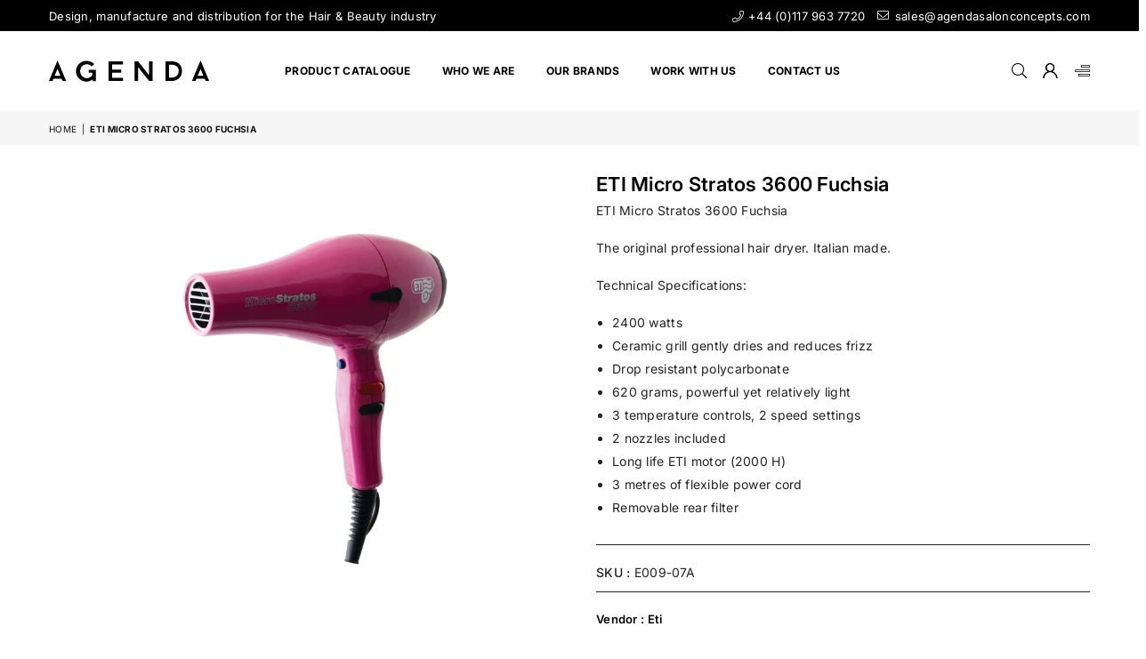

--- FILE ---
content_type: text/html; charset=utf-8
request_url: https://agendasalonconcepts.com/products/eti-micro-stratos-3600-fuchsia
body_size: 23109
content:
<!doctype html>
<html class="no-js" lang="en" ><head><meta charset="utf-8"><meta http-equiv="X-UA-Compatible" content="IE=edge,chrome=1"><meta name="viewport" content="width=device-width,initial-scale=1"><meta name="theme-color" content="#000"><meta name="format-detection" content="telephone=no"><link rel="canonical" href="https://agendasalonconcepts.com/products/eti-micro-stratos-3600-fuchsia"><link rel="canonical" href="https://agendasalonconcepts.com/products/eti-micro-stratos-3600-fuchsia" canonical-shop-url="https://agendasalonconcepts.com/"><meta name="google-site-verification" content="Bd1u9pvj722sGVEa_JLqKMrjoFStj1_J0egkUheN6oU" /><link rel="dns-prefetch" href="https://agendasalonconcepts.com" crossorigin><link rel="dns-prefetch" href="https://agenda-salon-concepts.myshopify.com" crossorigin><link rel="dns-prefetch" href="https://cdn.shopify.com" crossorigin><link rel="dns-prefetch" href="https://fonts.shopifycdn.com" crossorigin><link rel="preconnect" href="https//fonts.shopifycdn.com/" crossorigin><link rel="preconnect" href="https//cdn.shopify.com" crossorigin><link rel="shortcut icon" href="//agendasalonconcepts.com/cdn/shop/files/Agenda_favicon_32x32.png?v=1671010052" type="image/png"><title>ETI Micro Stratos 3600 Fuchsia&ndash; Agenda Salon Concepts</title><meta name="description" content="ETI Micro Stratos 3600 Fuchsia The original professional hair dryer. Italian made. Technical Specifications: 2400 watts Ceramic grill gently dries and reduces frizz Drop resistant polycarbonate 620 grams, powerful yet relatively light 3 temperature controls, 2 speed settings   2 nozzles included Long life ETI motor (20"><!-- /snippets/social-meta-tags.liquid --> <meta name="keywords" content="Agenda Salon Concepts, agendasalonconcepts.com" /><meta name="author" content="AdornThemes"><meta property="og:site_name" content="Agenda Salon Concepts"><meta property="og:url" content="https://agendasalonconcepts.com/products/eti-micro-stratos-3600-fuchsia"><meta property="og:title" content="ETI Micro Stratos 3600 Fuchsia"><meta property="og:type" content="product"><meta property="og:description" content="ETI Micro Stratos 3600 Fuchsia The original professional hair dryer. Italian made. Technical Specifications: 2400 watts Ceramic grill gently dries and reduces frizz Drop resistant polycarbonate 620 grams, powerful yet relatively light 3 temperature controls, 2 speed settings   2 nozzles included Long life ETI motor (20"><meta property="og:price:amount" content="0.00"><meta property="og:price:currency" content="GBP"><meta property="og:image" content="http://agendasalonconcepts.com/cdn/shop/files/MicroStratos3600Fuchsia_1200x1200.jpg?v=1734528426"><meta property="og:image:secure_url" content="https://agendasalonconcepts.com/cdn/shop/files/MicroStratos3600Fuchsia_1200x1200.jpg?v=1734528426"><meta name="twitter:card" content="summary_large_image"><meta name="twitter:title" content="ETI Micro Stratos 3600 Fuchsia"><meta name="twitter:description" content="ETI Micro Stratos 3600 Fuchsia The original professional hair dryer. Italian made. Technical Specifications: 2400 watts Ceramic grill gently dries and reduces frizz Drop resistant polycarbonate 620 grams, powerful yet relatively light 3 temperature controls, 2 speed settings   2 nozzles included Long life ETI motor (20">
<link rel="preload" as="font" href="//agendasalonconcepts.com/cdn/fonts/inter/inter_n4.b2a3f24c19b4de56e8871f609e73ca7f6d2e2bb9.woff2" type="font/woff2" crossorigin><link rel="preload" as="font" href="//agendasalonconcepts.com/cdn/fonts/inter/inter_n7.02711e6b374660cfc7915d1afc1c204e633421e4.woff2" type="font/woff2" crossorigin><link rel="preload" as="font" href="" type="font/woff2" crossorigin><link rel="preload" as="font" href="" type="font/woff2" crossorigin><link rel="preload" as="font" href="//agendasalonconcepts.com/cdn/shop/t/8/assets/adorn-icons.woff2?v=23110375483909177801722255477" type="font/woff2" crossorigin><style type="text/css">:root{--ft1:Inter,sans-serif;--ft2:Inter,sans-serif;--ft3:"system_ui",-apple-system, 'Segoe UI', Roboto, 'Helvetica Neue', 'Noto Sans', 'Liberation Sans', Arial, sans-serif, 'Apple Color Emoji', 'Segoe UI Emoji', 'Segoe UI Symbol', 'Noto Color Emoji';--site_gutter:15px;--grid_gutter:30px;--grid_gutter_sm:15px;--input_height:38px;--input_height_sm:36px;--error:#d20000}@media (prefers-reduced-motion:no-preference){:root{scroll-behavior:smooth}}*,::after,::before{box-sizing:border-box}html{overflow-x:hidden}article,aside,details,figcaption,figure,footer,header,hgroup,main,menu,nav,section,summary{display:block}body,button,input,select,textarea{ font-family:-apple-system, BlinkMacSystemFont,"Segoe UI","Roboto","Oxygen","Ubuntu","Cantarell","Fira Sans","Droid Sans","Helvetica Neue",sans-serif;-webkit-font-smoothing:antialiased;-webkit-text-size-adjust:100%}a{background-color:transparent;text-decoration:none}a,img{outline:0!important;border:0}a,a:after, a:before,.anim{transition:all .3s ease-in-out}a:focus, a:hover{outline:0!important}code,pre{font-family:Consolas, monospace;font-size:1em}pre{overflow:auto}small,.txt--minor,.small-font{font-size:80%}.small-font {font-size:90%;}sub,sup{font-size:75%;line-height:0;position:relative;vertical-align:baseline}sup{top:-.5em}sub{bottom:-.25em}img{max-width:100%;border:0}table{width:100%;border-collapse:collapse;border-spacing:0}td,th{padding:0}textarea{overflow:auto;-webkit-appearance:none;-moz-appearance:none}[tabindex='-1']:focus{outline:0}form{margin:0}legend{border:0;padding:0}button,input,optgroup,select,textarea{color:inherit;font:inherit;margin:0;outline:0}button[disabled],input[disabled]{cursor:default}input[type=text],input[type=email],input[type=number],input[type=password],input[type=search],input[type=tel]{-webkit-appearance:none;-moz-appearance:none}button, input[type=submit],label[for],.cpoint{cursor:pointer}[type=checkbox]+label,[type=radio]+label {display:inline-block;margin-bottom:0}textarea{min-height:100px;resize:none;}input[type=checkbox],input[type=radio]{margin:0 5px 0 0;vertical-align:middle}select::-ms-expand{display:none}[role=button],a,button,input,label,select,textarea{touch-action:manipulation}.clearfix::after{content:'';display:table;clear:both}.clear{clear:both}.hidden,.hidden_txt{position:absolute!important;overflow:hidden;clip:rect(0 0 0 0);height:1px;width:1px;margin:-1px;padding:0;border:0}.v_hidden,[data-shopify-xr-hidden]{visibility:hidden}.of_hidden{overflow:hidden}.of_auto{overflow:auto}.js-focus-hidden:focus{outline:0}.no-js:not(html),.no-js .js{display:none}.no-js .no-js:not(html){display:block}.skip-link:focus{clip:auto;width:auto;height:auto;margin:0;color:#111;background-color:#fff;padding:10px;opacity:1;z-index:10000;transition:none}blockquote{background:#f8f8f8;font-weight:600;font-size:15px;font-style:normal;text-align:center;padding:0 30px;margin:0}blockquote p+cite{margin-top:7.5px}blockquote cite{display:block;font-size:13px;font-style:inherit}p{margin:0 0 20px 0}p:last-child{margin-bottom:0}.fine-print{font-size:1.07692em;font-style:italic;margin:20px 0}.txt--emphasis{font-style:italic}svg:not(:root){overflow:hidden}.icon{display:inline-block;width:20px;height:20px;vertical-align:middle;fill:currentColor}.no-svg .icon{display:none}svg.icon:not(.icon--full-color) *{fill:inherit;stroke:inherit}.no-svg .fallback-txt{position:static!important;overflow:inherit;clip:none;height:auto;width:auto;margin:0}ol, ul{margin:0;padding:0}ol{list-style:decimal}li{list-style:none}.tb-wrap{max-width:100%;overflow:auto;-webkit-overflow-scrolling:touch}.vd-wrap{position:relative;overflow:hidden;max-width:100%;padding-bottom:56.25%;height:auto}.vd-wrap iframe{position:absolute;top:0;left:0;width:100%;height:100%}.form-vertical input,.form-vertical select,.form-vertical textarea{display:block;width:100%}.form-vertical [type=checkbox],.form-vertical [type=radio]{display:inline-block;width:auto;margin-right:5px}.grid{list-style:none;padding:0;margin:0 -5px;display:flex;flex-wrap:wrap}.grid__item{padding-left:5px;padding-right:5px;width:100%}.grid__item[class*="--push"]{position:relative}.col-1,.one-whole{width:100%}.col-2,.five-tenths,.four-eighths,.one-half,.three-sixths,.two-quarters,.wd-50{width:50%}.col-3,.one-third,.two-sixths{width:33.33333%}.four-sixths,.two-thirds{width:66.66667%}.col-4,.one-quarter,.two-eighths{width:25%}.six-eighths,.three-quarters{width:75%}.col-5,.one-fifth,.two-tenths{width:20%}.four-tenths,.two-fifths,.wd-40{width:40%}.six-tenths,.three-fifths,.wd-60{width:60%}.eight-tenths,.four-fifths,.wd-80{width:80%}.col-6,.one-sixth{width:16.66667%}.five-sixths{width:83.33333%}.col-7,.one-seventh{width:14.28571%}.col-8,.one-eighth{width:12.5%}.three-eighths{width:37.5%}.five-eighths{width:62.5%}.seven-eighths{width:87.5%}.col-9,.one-nineth{width:11.11111%}.col-10,.one-tenth{width:10%}.three-tenths,.wd-30{width:30%}.seven-tenths,.wd-70{width:70%}.nine-tenths,.wd-90{width:90%}.show{display:block!important}.hide{display:none!important}@media only screen and (min-width:767px){.grid{margin:0 -7.5px}.grid__item{padding-left:7.5px;padding-right:7.5px}.medium-up--one-whole{width:100%}.medium-up--five-tenths,.medium-up--four-eighths,.medium-up--one-half,.medium-up--three-sixths,.medium-up--two-quarters{width:50%}.medium-up--one-third,.medium-up--two-sixths{width:33.33333%}.medium-up--four-sixths,.medium-up--two-thirds{width:66.66667%}.medium-up--one-quarter,.medium-up--two-eighths{width:25%}.medium-up--six-eighths,.medium-up--three-quarters{width:75%}.medium-up--one-fifth,.medium-up--two-tenths{width:20%}.medium-up--four-tenths,.medium-up--two-fifths{width:40%}.medium-up--six-tenths,.medium-up--three-fifths{width:60%}.medium-up--eight-tenths,.medium-up--four-fifths{width:80%}.medium-up--one-sixth{width:16.66667%}.medium-up--five-sixths{width:83.33333%}.medium-up--one-seventh{width:14.28571%}.medium-up--one-eighth{width:12.5%}.medium-up--three-eighths{width:37.5%}.medium-up--five-eighths{width:62.5%}.medium-up--seven-eighths{width:87.5%}.medium-up--one-nineth{width:11.11111%}.medium-up--one-tenth{width:10%}.medium-up--three-tenths{width:30%}.medium-up--seven-tenths{width:70%}.medium-up--nine-tenths{width:90%}.medium-up--show{display:block!important}.medium-up--hide{display:none!important}}@media only screen and (min-width:1025px){.grid{margin:0 -15px}.grid__item{padding-left:15px;padding-right:15px}.large-up--one-whole{width:100%}.large-up--five-tenths,.large-up--four-eighths,.large-up--one-half,.large-up--three-sixths,.large-up--two-quarters{width:50%}.large-up--one-third,.large-up--two-sixths{width:33.33333%}.large-up--four-sixths,.large-up--two-thirds{width:66.66667%}.large-up--one-quarter,.large-up--two-eighths{width:25%}.large-up--six-eighths,.large-up--three-quarters{width:75%}.large-up--one-fifth,.large-up--two-tenths{width:20%}.large-up--four-tenths,.large-up--two-fifths{width:40%}.large-up--six-tenths,.large-up--three-fifths{width:60%}.large-up--eight-tenths,.large-up--four-fifths{width:80%}.large-up--one-sixth{width:16.66667%}.large-up--five-sixths{width:83.33333%}.large-up--one-seventh{width:14.28571%}.large-up--one-eighth{width:12.5%}.large-up--three-eighths{width:37.5%}.large-up--five-eighths{width:62.5%}.large-up--seven-eighths{width:87.5%}.large-up--one-nineth{width:11.11111%}.large-up--one-tenth{width:10%}.large-up--three-tenths{width:30%}.large-up--seven-tenths{width:70%}.large-up--nine-tenths{width:90%}.large-up--show{display:block!important}.large-up--hide{display:none!important}}@media only screen and (min-width:767px) and (max-width:1024px){.medium--one-whole{width:100%}.medium--five-tenths,.medium--four-eighths,.medium--one-half,.medium--three-sixths,.medium--two-quarters{width:50%}.medium--one-third,.medium--two-sixths{width:33.33333%}.medium--four-sixths,.medium--two-thirds{width:66.66667%}.medium--one-quarter,.medium--two-eighths{width:25%}.medium--six-eighths,.medium--three-quarters{width:75%}.medium--one-fifth,.medium--two-tenths{width:20%}.medium--four-tenths,.medium--two-fifths{width:40%}.medium--six-tenths,.medium--three-fifths{width:60%}.medium--eight-tenths,.medium--four-fifths{width:80%}.medium--one-sixth{width:16.66667%}.medium--five-sixths{width:83.33333%}.medium--one-seventh{width:14.28571%}.medium--one-eighth{width:12.5%}.medium--three-eighths{width:37.5%}.medium--five-eighths{width:62.5%}.medium--seven-eighths{width:87.5%}.medium--one-nineth{width:11.11111%}.medium--one-tenth{width:10%}.medium--three-tenths{width:30%}.medium--seven-tenths{width:70%}.medium--nine-tenths{width:90%}.medium--show{display:block!important}.medium--hide{display:none!important}}@media only screen and (max-width:766px){.small--one-whole{width:100%}.small--five-tenths,.small--four-eighths,.small--one-half,.small--three-sixths,.small--two-quarters{width:50%}.small--one-third,.small--two-sixths{width:33.33333%}.small--four-sixths,.small--two-thirds{width:66.66667%}.small--one-quarter,.small--two-eighths{width:25%}.small--six-eighths,.small--three-quarters{width:75%}.small--one-fifth,.small--two-tenths{width:20%}.small--four-tenths,.small--two-fifths{width:40%}.small--six-tenths,.small--three-fifths{width:60%}.small--eight-tenths,.small--four-fifths{width:80%}.small--one-sixth{width:16.66667%}.small--five-sixths{width:83.33333%}.small--one-seventh{width:14.28571%}.small--one-eighth{width:12.5%}.small--three-eighths{width:37.5%}.small--five-eighths{width:62.5%}.small--seven-eighths{width:87.5%}.small--one-nineth{width:11.11111%}.small--one-tenth{width:10%}.small--three-tenths{width:30%}.small--seven-tenths{width:70%}.small--nine-tenths{width:90%}.small--show{display:block!important}.small--hide{display:none!important}}.grid-products {margin:0 -15.0px;}.grid-products .grid__item{ padding-left:15.0px;padding-right:15.0px;}@media (max-width:767px){.grid-products {margin:0 -7.5px;}.grid-products .grid__item{ padding-left:7.5px;padding-right:7.5px;}}.m_auto {margin-left:auto;margin-right:auto}.m0 {margin:0!important}.mt0 {margin-top:0!important}.ml0 {margin-left:0!important}.mr0 {margin-right:0!important}.mb0 {margin-bottom:0!important}.ml5 {margin-left:5px}.mt5 {margin-top:5px}.mr5 {margin-right:5px}.mb5 {margin-bottom:5px}.ml10 {margin-left:10px}.mt10 {margin-top:10px}.mr10 {margin-right:10px}.mb10 {margin-bottom:10px}.ml15 {margin-left:15px}.mt15 {margin-top:15px}.mr15 {margin-right:15px}.mb15 {margin-bottom:15px}.ml20 {margin-left:20px}.mt20 {margin-top:20px}.mr20 {margin-right:20px}.mb20 {margin-bottom:20px}.ml25 {margin-left:25px}.mt25 {margin-top:25px}.mr25 {margin-right:25px}.mb25 {margin-bottom:25px}.ml30 {margin-left:30px}.mt30 {margin-top:30px}.mr30 {margin-right:30px}.mb30 {margin-bottom:30px}.pd0 {padding:0!important}.pd_t {padding-top:0}.pd_l {padding-left:0}.pd_r {padding-right:0}.pd_b {padding-bottom:0}.p5 {padding:5px}.p10 {padding:10px}.p15 {padding:15px}.p20 {padding:20px}.p25 {padding:25px}.p30 {padding:30px}.mt1 { margin-top:1px;}.mt2 { margin-top:2px;}.mt3 { margin-top:3px;}.mt4 { margin-top:4px;}.bdr_rd0{border-radius:0}.bdr_rd3{border-radius:3px}.bdr_rd4{border-radius:4px}.bdr_rd5{border-radius:5px}.bdr_rd6{border-radius:6px}.bdr_rd7{border-radius:7px}.bdr_rd8{border-radius:8px}.bdr_rd9{border-radius:9px}.bdr_rd10{border-radius:10px}.bdr_rd15{border-radius:15px}.bdr_rd50{border-radius:50%}.db{display:block}.dbi{display:inline-block}.dn {display:none}.pa {position:absolute}.pr {position:relative}.pf{position:fixed}.all0{left:0;top:0;right:0;bottom:0}.l0 {left:0;}.r0 {right:0;}.t0 {top:0;} .b0 {bottom:0;}.fwl{font-weight:300}.fwr{font-weight:400}.fwm{font-weight:500}.fwsb{font-weight:600}b,strong,.fwb{font-weight:700}em,.em{font-style:italic}.ttu{text-transform:uppercase}.ttl{text-transform:lowercase}.ttc{text-transform:capitalize}.ttn{text-transform:none}.tdn {text-decoration:none!important}.tdu {text-decoration:underline}.grid-sizer{width:25%;position:absolute}.w_auto {width:auto!important}.h_auto{height:auto}.w_100{width:100%!important}.h_100{height:100%!important}.img_fl{display:block;width:100%;height:auto}.imgWrapper{display:block;margin:auto}.bgImg{background-size:cover;background-repeat:no-repeat;background-position:center}.fl{display:flex}.fl1{flex:1}.f-row{flex-direction:row}.f-col{flex-direction:column}.f-wrap{flex-wrap:wrap}.f-nowrap{flex-wrap:nowrap}.f-jcs{justify-content:flex-start}.f-jce{justify-content:flex-end}.f-jcc{justify-content:center}.f-jcsb{justify-content:space-between}.f-jcsa{justify-content:space-around}.f-jcse{justify-content:space-evenly}.f-ais{align-items:flex-start}.f-aie{align-items:flex-end}.f-aic{align-items:center}.f-aib{align-items:baseline}.f-aist{align-items:stretch}.f-acs{align-content:flex-start}.f-ace{align-content:flex-end}.f-acc{align-content:center}.f-acsb{align-content:space-between}.f-acsa{align-content:space-around}.f-acst{align-content:stretch}.f-asa{align-self:auto}.f-ass{align-self:flex-start}.f-ase{align-self:flex-end}.f-asc{align-self:center}.f-asb{align-self:baseline}.f-asst{align-self:stretch}.order0{order:0}.order1{order:1}.order2{order:2}.order3{order:3}.tl{text-align:left!important}.tc{text-align:center!important}.tr{text-align:right!important}.tjc{text-align:justify;}@media (min-width:768px){.tl-md{text-align:left!important}.tc-md{text-align:center!important}.tr-md{text-align:right!important}.f-row-md{flex-direction:row}.f-col-md{flex-direction:column}.f-wrap-md{flex-wrap:wrap}.f-nowrap-md{flex-wrap:nowrap}.f-jcs-md{justify-content:flex-start}.f-jce-md{justify-content:flex-end}.f-jcc-md{justify-content:center}.f-jcsb-md{justify-content:space-between}.f-jcsa-md{justify-content:space-around}.f-jcse-md{justify-content:space-evenly}.f-ais-md{align-items:flex-start}.f-aie-md{align-items:flex-end}.f-aic-md{align-items:center}.f-aib-md{align-items:baseline}.f-aist-md{align-items:stretch}.f-acs-md{align-content:flex-start}.f-ace-md{align-content:flex-end}.f-acc-md{align-content:center}.f-acsb-md{align-content:space-between}.f-acsa-md{align-content:space-around}.f-acst-md{align-content:stretch}.f-asa-md{align-self:auto}.f-ass-md{align-self:flex-start}.f-ase-md{align-self:flex-end}.f-asc-md{align-self:center}.f-asb-md{align-self:baseline}.f-asst-md{align-self:stretch}}@media (min-width:1025px){.f-row-lg{flex-direction:row}.f-col-lg{flex-direction:column}.f-wrap-lg{flex-wrap:wrap}.f-nowrap-lg{flex-wrap:nowrap}.tl-lg {text-align:left!important}.tc-lg {text-align:center!important}.tr-lg {text-align:right!important}}@media (min-width:1280px){.f-wrap-xl{flex-wrap:wrap}.f-col-xl{flex-direction:column}.tl-xl {text-align:left!important}.tc-xl {text-align:center!important}.tr-xl {text-align:right!important}}.ctdrawer { top:0;right:0;visibility:hidden;z-index:2000;background-color:rgba(0,0,0,0.5);transition:all 0.3s ease-in-out;}@font-face {font-family: Inter;font-weight: 300;font-style: normal;font-display: swap;src: url("//agendasalonconcepts.com/cdn/fonts/inter/inter_n3.6faba940d2e90c9f1c2e0c5c2750b84af59fecc0.woff2") format("woff2"), url("//agendasalonconcepts.com/cdn/fonts/inter/inter_n3.413aa818ec2103383c4ac7c3744c464d04b4db49.woff") format("woff");}@font-face {font-family: Inter;font-weight: 400;font-style: normal;font-display: swap;src: url("//agendasalonconcepts.com/cdn/fonts/inter/inter_n4.b2a3f24c19b4de56e8871f609e73ca7f6d2e2bb9.woff2") format("woff2"), url("//agendasalonconcepts.com/cdn/fonts/inter/inter_n4.af8052d517e0c9ffac7b814872cecc27ae1fa132.woff") format("woff");}@font-face {font-family: Inter;font-weight: 500;font-style: normal;font-display: swap;src: url("//agendasalonconcepts.com/cdn/fonts/inter/inter_n5.d7101d5e168594dd06f56f290dd759fba5431d97.woff2") format("woff2"), url("//agendasalonconcepts.com/cdn/fonts/inter/inter_n5.5332a76bbd27da00474c136abb1ca3cbbf259068.woff") format("woff");}@font-face {font-family: Inter;font-weight: 600;font-style: normal;font-display: swap;src: url("//agendasalonconcepts.com/cdn/fonts/inter/inter_n6.771af0474a71b3797eb38f3487d6fb79d43b6877.woff2") format("woff2"), url("//agendasalonconcepts.com/cdn/fonts/inter/inter_n6.88c903d8f9e157d48b73b7777d0642925bcecde7.woff") format("woff");}@font-face {font-family: Inter;font-weight: 700;font-style: normal;font-display: swap;src: url("//agendasalonconcepts.com/cdn/fonts/inter/inter_n7.02711e6b374660cfc7915d1afc1c204e633421e4.woff2") format("woff2"), url("//agendasalonconcepts.com/cdn/fonts/inter/inter_n7.6dab87426f6b8813070abd79972ceaf2f8d3b012.woff") format("woff");}@font-face {font-family: Inter;font-weight: 800;font-style: normal;font-display: swap;src: url("//agendasalonconcepts.com/cdn/fonts/inter/inter_n8.d15c916037fee1656886aab64725534609d62cc8.woff2") format("woff2"), url("//agendasalonconcepts.com/cdn/fonts/inter/inter_n8.c88637171fecf10ab2d88c89dbf06f41a1ae8be5.woff") format("woff");}@font-face {font-family: Inter;font-weight: 900;font-style: normal;font-display: swap;src: url("//agendasalonconcepts.com/cdn/fonts/inter/inter_n9.5eeac4b640934cb12c98bb58e5b212c8a842a731.woff2") format("woff2"), url("//agendasalonconcepts.com/cdn/fonts/inter/inter_n9.a68b28f7e46ea1faab81e409809ee4919dd6e3f0.woff") format("woff");}@font-face{font-family:Adorn-Icons;src:url("//agendasalonconcepts.com/cdn/shop/t/8/assets/adorn-icons.woff2?v=23110375483909177801722255477") format('woff2'),url("//agendasalonconcepts.com/cdn/shop/t/8/assets/adorn-icons.woff?v=3660380726993999231722255477") format('woff');font-weight:400;font-style:normal;font-display:swap}.at{font:normal normal normal 15px/1 Adorn-Icons;speak:none;text-transform:none;display:inline-block;vertical-align:middle;text-rendering:auto;-webkit-font-smoothing:antialiased;-moz-osx-font-smoothing:grayscale}</style><link href="//agendasalonconcepts.com/cdn/shop/t/8/assets/theme.css?v=59293385409317091471744386272" rel="stylesheet" type="text/css" media="all" /><script src="//agendasalonconcepts.com/cdn/shop/t/8/assets/lazysizes.js?v=9525017869278013171722255478" async></script><script src="//agendasalonconcepts.com/cdn/shop/t/8/assets/jquery.min.js?v=11054033913403182911722255478" defer></script><script>var theme = {strings:{addToCart:"Add to cart",soldOut:"Sold out",unavailable:"Sold out",showMore:"Show More",showLess:"Show Less"},mlcurrency:false,moneyFormat:"\u003cspan class=hidden\u003e£{{amount}}\u003c\/span\u003e",currencyFormat:"money_with_currency_format",shopCurrency:"GBP",autoCurrencies:true,money_currency_format:"£{{amount}} GBP",money_format:"£{{amount}}",ajax_cart:true,fixedHeader:false,animation:false,animationMobile:true,searchresult:"See all results for \u0026quot;{{ terms }}\u0026quot;",wlAvailable:"Available in Wishlist",rtl:false,days:"Days",hours:"Hrs",minuts:"Min",seconds:"Sec",};document.documentElement.className = document.documentElement.className.replace('no-js', 'js');window.lazySizesConfig = window.lazySizesConfig || {};window.lazySizesConfig.loadMode = 1;window.lazySizesConfig.expand = 10;window.lazySizesConfig.expFactor = 1.5;window.lazySizesConfig.loadHidden = false;var Metatheme = null,thm = 'Optimal', shpeml = 'sales@agendasalonconcepts.com', dmn = window.location.hostname;window.shopUrl = 'https://agendasalonconcepts.com';window.routes = { cart_add_url:'/cart/add', cart_change_url:'/cart/change', cart_update_url:'/cart/update', cart_url:'/cart', psearchurl:'/search/suggest' };window.cartStrings = { error: `There was an error while updating your cart. Please try again.`, quantityError: `Only [quantity] of this item available.` };const PUB_SUB_EVENTS={cartUpdate:"cart-update",quantityUpdate:"quantity-update",variantChange:"variant-change",cartError:"cart-error"};let subscribers={};function subscribe(r,s){return void 0===subscribers[r]&&(subscribers[r]=[]),subscribers[r]=[...subscribers[r],s],function b(){subscribers[r]=subscribers[r].filter(r=>r!==s)}}function publish(r,s){subscribers[r]&&subscribers[r].forEach(r=>{r(s)})}</script><script src="//agendasalonconcepts.com/cdn/shop/t/8/assets/vendor.js?v=28250271831748402691722255478" defer></script>
   <script>window.performance && window.performance.mark && window.performance.mark('shopify.content_for_header.start');</script><meta id="shopify-digital-wallet" name="shopify-digital-wallet" content="/45445152936/digital_wallets/dialog">
<meta name="shopify-checkout-api-token" content="e65b9c4af03793f55da9aae74e8fb21b">
<meta id="in-context-paypal-metadata" data-shop-id="45445152936" data-venmo-supported="false" data-environment="production" data-locale="en_US" data-paypal-v4="true" data-currency="GBP">
<link rel="alternate" type="application/json+oembed" href="https://agendasalonconcepts.com/products/eti-micro-stratos-3600-fuchsia.oembed">
<script async="async" data-src="/checkouts/internal/preloads.js?locale=en-GB"></script>
<script id="shopify-features" type="application/json">{"accessToken":"e65b9c4af03793f55da9aae74e8fb21b","betas":["rich-media-storefront-analytics"],"domain":"agendasalonconcepts.com","predictiveSearch":true,"shopId":45445152936,"locale":"en"}</script>
<script>var Shopify = Shopify || {};
Shopify.shop = "agenda-salon-concepts.myshopify.com";
Shopify.locale = "en";
Shopify.currency = {"active":"GBP","rate":"1.0"};
Shopify.country = "GB";
Shopify.theme = {"name":"optimal-install-me","id":139658526888,"schema_name":"Optimal","schema_version":"v3.3","theme_store_id":null,"role":"main"};
Shopify.theme.handle = "null";
Shopify.theme.style = {"id":null,"handle":null};
Shopify.cdnHost = "agendasalonconcepts.com/cdn";
Shopify.routes = Shopify.routes || {};
Shopify.routes.root = "/";</script>
<script type="module">!function(o){(o.Shopify=o.Shopify||{}).modules=!0}(window);</script>
<script>!function(o){function n(){var o=[];function n(){o.push(Array.prototype.slice.apply(arguments))}return n.q=o,n}var t=o.Shopify=o.Shopify||{};t.loadFeatures=n(),t.autoloadFeatures=n()}(window);</script>
<script id="shop-js-analytics" type="application/json">{"pageType":"product"}</script>
<script defer="defer" async type="module" data-src="//agendasalonconcepts.com/cdn/shopifycloud/shop-js/modules/v2/client.init-shop-cart-sync_BT-GjEfc.en.esm.js"></script>
<script defer="defer" async type="module" data-src="//agendasalonconcepts.com/cdn/shopifycloud/shop-js/modules/v2/chunk.common_D58fp_Oc.esm.js"></script>
<script defer="defer" async type="module" data-src="//agendasalonconcepts.com/cdn/shopifycloud/shop-js/modules/v2/chunk.modal_xMitdFEc.esm.js"></script>
<script type="module">
  await import("//agendasalonconcepts.com/cdn/shopifycloud/shop-js/modules/v2/client.init-shop-cart-sync_BT-GjEfc.en.esm.js");
await import("//agendasalonconcepts.com/cdn/shopifycloud/shop-js/modules/v2/chunk.common_D58fp_Oc.esm.js");
await import("//agendasalonconcepts.com/cdn/shopifycloud/shop-js/modules/v2/chunk.modal_xMitdFEc.esm.js");

  window.Shopify.SignInWithShop?.initShopCartSync?.({"fedCMEnabled":true,"windoidEnabled":true});

</script>
<script id="__st">var __st={"a":45445152936,"offset":0,"reqid":"3a0add15-da56-4a86-a204-84aaad88b7e5-1769071388","pageurl":"agendasalonconcepts.com\/products\/eti-micro-stratos-3600-fuchsia","u":"83a94243c8b2","p":"product","rtyp":"product","rid":7707106934952};</script>
<script>window.ShopifyPaypalV4VisibilityTracking = true;</script>
<script id="captcha-bootstrap">!function(){'use strict';const t='contact',e='account',n='new_comment',o=[[t,t],['blogs',n],['comments',n],[t,'customer']],c=[[e,'customer_login'],[e,'guest_login'],[e,'recover_customer_password'],[e,'create_customer']],r=t=>t.map((([t,e])=>`form[action*='/${t}']:not([data-nocaptcha='true']) input[name='form_type'][value='${e}']`)).join(','),a=t=>()=>t?[...document.querySelectorAll(t)].map((t=>t.form)):[];function s(){const t=[...o],e=r(t);return a(e)}const i='password',u='form_key',d=['recaptcha-v3-token','g-recaptcha-response','h-captcha-response',i],f=()=>{try{return window.sessionStorage}catch{return}},m='__shopify_v',_=t=>t.elements[u];function p(t,e,n=!1){try{const o=window.sessionStorage,c=JSON.parse(o.getItem(e)),{data:r}=function(t){const{data:e,action:n}=t;return t[m]||n?{data:e,action:n}:{data:t,action:n}}(c);for(const[e,n]of Object.entries(r))t.elements[e]&&(t.elements[e].value=n);n&&o.removeItem(e)}catch(o){console.error('form repopulation failed',{error:o})}}const l='form_type',E='cptcha';function T(t){t.dataset[E]=!0}const w=window,h=w.document,L='Shopify',v='ce_forms',y='captcha';let A=!1;((t,e)=>{const n=(g='f06e6c50-85a8-45c8-87d0-21a2b65856fe',I='https://cdn.shopify.com/shopifycloud/storefront-forms-hcaptcha/ce_storefront_forms_captcha_hcaptcha.v1.5.2.iife.js',D={infoText:'Protected by hCaptcha',privacyText:'Privacy',termsText:'Terms'},(t,e,n)=>{const o=w[L][v],c=o.bindForm;if(c)return c(t,g,e,D).then(n);var r;o.q.push([[t,g,e,D],n]),r=I,A||(h.body.append(Object.assign(h.createElement('script'),{id:'captcha-provider',async:!0,src:r})),A=!0)});var g,I,D;w[L]=w[L]||{},w[L][v]=w[L][v]||{},w[L][v].q=[],w[L][y]=w[L][y]||{},w[L][y].protect=function(t,e){n(t,void 0,e),T(t)},Object.freeze(w[L][y]),function(t,e,n,w,h,L){const[v,y,A,g]=function(t,e,n){const i=e?o:[],u=t?c:[],d=[...i,...u],f=r(d),m=r(i),_=r(d.filter((([t,e])=>n.includes(e))));return[a(f),a(m),a(_),s()]}(w,h,L),I=t=>{const e=t.target;return e instanceof HTMLFormElement?e:e&&e.form},D=t=>v().includes(t);t.addEventListener('submit',(t=>{const e=I(t);if(!e)return;const n=D(e)&&!e.dataset.hcaptchaBound&&!e.dataset.recaptchaBound,o=_(e),c=g().includes(e)&&(!o||!o.value);(n||c)&&t.preventDefault(),c&&!n&&(function(t){try{if(!f())return;!function(t){const e=f();if(!e)return;const n=_(t);if(!n)return;const o=n.value;o&&e.removeItem(o)}(t);const e=Array.from(Array(32),(()=>Math.random().toString(36)[2])).join('');!function(t,e){_(t)||t.append(Object.assign(document.createElement('input'),{type:'hidden',name:u})),t.elements[u].value=e}(t,e),function(t,e){const n=f();if(!n)return;const o=[...t.querySelectorAll(`input[type='${i}']`)].map((({name:t})=>t)),c=[...d,...o],r={};for(const[a,s]of new FormData(t).entries())c.includes(a)||(r[a]=s);n.setItem(e,JSON.stringify({[m]:1,action:t.action,data:r}))}(t,e)}catch(e){console.error('failed to persist form',e)}}(e),e.submit())}));const S=(t,e)=>{t&&!t.dataset[E]&&(n(t,e.some((e=>e===t))),T(t))};for(const o of['focusin','change'])t.addEventListener(o,(t=>{const e=I(t);D(e)&&S(e,y())}));const B=e.get('form_key'),M=e.get(l),P=B&&M;t.addEventListener('DOMContentLoaded',(()=>{const t=y();if(P)for(const e of t)e.elements[l].value===M&&p(e,B);[...new Set([...A(),...v().filter((t=>'true'===t.dataset.shopifyCaptcha))])].forEach((e=>S(e,t)))}))}(h,new URLSearchParams(w.location.search),n,t,e,['guest_login'])})(!0,!0)}();</script>
<script integrity="sha256-4kQ18oKyAcykRKYeNunJcIwy7WH5gtpwJnB7kiuLZ1E=" data-source-attribution="shopify.loadfeatures" defer="defer" data-src="//agendasalonconcepts.com/cdn/shopifycloud/storefront/assets/storefront/load_feature-a0a9edcb.js" crossorigin="anonymous"></script>
<script data-source-attribution="shopify.dynamic_checkout.dynamic.init">var Shopify=Shopify||{};Shopify.PaymentButton=Shopify.PaymentButton||{isStorefrontPortableWallets:!0,init:function(){window.Shopify.PaymentButton.init=function(){};var t=document.createElement("script");t.data-src="https://agendasalonconcepts.com/cdn/shopifycloud/portable-wallets/latest/portable-wallets.en.js",t.type="module",document.head.appendChild(t)}};
</script>
<script data-source-attribution="shopify.dynamic_checkout.buyer_consent">
  function portableWalletsHideBuyerConsent(e){var t=document.getElementById("shopify-buyer-consent"),n=document.getElementById("shopify-subscription-policy-button");t&&n&&(t.classList.add("hidden"),t.setAttribute("aria-hidden","true"),n.removeEventListener("click",e))}function portableWalletsShowBuyerConsent(e){var t=document.getElementById("shopify-buyer-consent"),n=document.getElementById("shopify-subscription-policy-button");t&&n&&(t.classList.remove("hidden"),t.removeAttribute("aria-hidden"),n.addEventListener("click",e))}window.Shopify?.PaymentButton&&(window.Shopify.PaymentButton.hideBuyerConsent=portableWalletsHideBuyerConsent,window.Shopify.PaymentButton.showBuyerConsent=portableWalletsShowBuyerConsent);
</script>
<script data-source-attribution="shopify.dynamic_checkout.cart.bootstrap">document.addEventListener("DOMContentLoaded",(function(){function t(){return document.querySelector("shopify-accelerated-checkout-cart, shopify-accelerated-checkout")}if(t())Shopify.PaymentButton.init();else{new MutationObserver((function(e,n){t()&&(Shopify.PaymentButton.init(),n.disconnect())})).observe(document.body,{childList:!0,subtree:!0})}}));
</script>
<link id="shopify-accelerated-checkout-styles" rel="stylesheet" media="screen" href="https://agendasalonconcepts.com/cdn/shopifycloud/portable-wallets/latest/accelerated-checkout-backwards-compat.css" crossorigin="anonymous">
<style id="shopify-accelerated-checkout-cart">
        #shopify-buyer-consent {
  margin-top: 1em;
  display: inline-block;
  width: 100%;
}

#shopify-buyer-consent.hidden {
  display: none;
}

#shopify-subscription-policy-button {
  background: none;
  border: none;
  padding: 0;
  text-decoration: underline;
  font-size: inherit;
  cursor: pointer;
}

#shopify-subscription-policy-button::before {
  box-shadow: none;
}

      </style>

<script>window.performance && window.performance.mark && window.performance.mark('shopify.content_for_header.end');</script><link href="https://monorail-edge.shopifysvc.com" rel="dns-prefetch">
<script>(function(){if ("sendBeacon" in navigator && "performance" in window) {try {var session_token_from_headers = performance.getEntriesByType('navigation')[0].serverTiming.find(x => x.name == '_s').description;} catch {var session_token_from_headers = undefined;}var session_cookie_matches = document.cookie.match(/_shopify_s=([^;]*)/);var session_token_from_cookie = session_cookie_matches && session_cookie_matches.length === 2 ? session_cookie_matches[1] : "";var session_token = session_token_from_headers || session_token_from_cookie || "";function handle_abandonment_event(e) {var entries = performance.getEntries().filter(function(entry) {return /monorail-edge.shopifysvc.com/.test(entry.name);});if (!window.abandonment_tracked && entries.length === 0) {window.abandonment_tracked = true;var currentMs = Date.now();var navigation_start = performance.timing.navigationStart;var payload = {shop_id: 45445152936,url: window.location.href,navigation_start,duration: currentMs - navigation_start,session_token,page_type: "product"};window.navigator.sendBeacon("https://monorail-edge.shopifysvc.com/v1/produce", JSON.stringify({schema_id: "online_store_buyer_site_abandonment/1.1",payload: payload,metadata: {event_created_at_ms: currentMs,event_sent_at_ms: currentMs}}));}}window.addEventListener('pagehide', handle_abandonment_event);}}());</script>
<script id="web-pixels-manager-setup">(function e(e,d,r,n,o){if(void 0===o&&(o={}),!Boolean(null===(a=null===(i=window.Shopify)||void 0===i?void 0:i.analytics)||void 0===a?void 0:a.replayQueue)){var i,a;window.Shopify=window.Shopify||{};var t=window.Shopify;t.analytics=t.analytics||{};var s=t.analytics;s.replayQueue=[],s.publish=function(e,d,r){return s.replayQueue.push([e,d,r]),!0};try{self.performance.mark("wpm:start")}catch(e){}var l=function(){var e={modern:/Edge?\/(1{2}[4-9]|1[2-9]\d|[2-9]\d{2}|\d{4,})\.\d+(\.\d+|)|Firefox\/(1{2}[4-9]|1[2-9]\d|[2-9]\d{2}|\d{4,})\.\d+(\.\d+|)|Chrom(ium|e)\/(9{2}|\d{3,})\.\d+(\.\d+|)|(Maci|X1{2}).+ Version\/(15\.\d+|(1[6-9]|[2-9]\d|\d{3,})\.\d+)([,.]\d+|)( \(\w+\)|)( Mobile\/\w+|) Safari\/|Chrome.+OPR\/(9{2}|\d{3,})\.\d+\.\d+|(CPU[ +]OS|iPhone[ +]OS|CPU[ +]iPhone|CPU IPhone OS|CPU iPad OS)[ +]+(15[._]\d+|(1[6-9]|[2-9]\d|\d{3,})[._]\d+)([._]\d+|)|Android:?[ /-](13[3-9]|1[4-9]\d|[2-9]\d{2}|\d{4,})(\.\d+|)(\.\d+|)|Android.+Firefox\/(13[5-9]|1[4-9]\d|[2-9]\d{2}|\d{4,})\.\d+(\.\d+|)|Android.+Chrom(ium|e)\/(13[3-9]|1[4-9]\d|[2-9]\d{2}|\d{4,})\.\d+(\.\d+|)|SamsungBrowser\/([2-9]\d|\d{3,})\.\d+/,legacy:/Edge?\/(1[6-9]|[2-9]\d|\d{3,})\.\d+(\.\d+|)|Firefox\/(5[4-9]|[6-9]\d|\d{3,})\.\d+(\.\d+|)|Chrom(ium|e)\/(5[1-9]|[6-9]\d|\d{3,})\.\d+(\.\d+|)([\d.]+$|.*Safari\/(?![\d.]+ Edge\/[\d.]+$))|(Maci|X1{2}).+ Version\/(10\.\d+|(1[1-9]|[2-9]\d|\d{3,})\.\d+)([,.]\d+|)( \(\w+\)|)( Mobile\/\w+|) Safari\/|Chrome.+OPR\/(3[89]|[4-9]\d|\d{3,})\.\d+\.\d+|(CPU[ +]OS|iPhone[ +]OS|CPU[ +]iPhone|CPU IPhone OS|CPU iPad OS)[ +]+(10[._]\d+|(1[1-9]|[2-9]\d|\d{3,})[._]\d+)([._]\d+|)|Android:?[ /-](13[3-9]|1[4-9]\d|[2-9]\d{2}|\d{4,})(\.\d+|)(\.\d+|)|Mobile Safari.+OPR\/([89]\d|\d{3,})\.\d+\.\d+|Android.+Firefox\/(13[5-9]|1[4-9]\d|[2-9]\d{2}|\d{4,})\.\d+(\.\d+|)|Android.+Chrom(ium|e)\/(13[3-9]|1[4-9]\d|[2-9]\d{2}|\d{4,})\.\d+(\.\d+|)|Android.+(UC? ?Browser|UCWEB|U3)[ /]?(15\.([5-9]|\d{2,})|(1[6-9]|[2-9]\d|\d{3,})\.\d+)\.\d+|SamsungBrowser\/(5\.\d+|([6-9]|\d{2,})\.\d+)|Android.+MQ{2}Browser\/(14(\.(9|\d{2,})|)|(1[5-9]|[2-9]\d|\d{3,})(\.\d+|))(\.\d+|)|K[Aa][Ii]OS\/(3\.\d+|([4-9]|\d{2,})\.\d+)(\.\d+|)/},d=e.modern,r=e.legacy,n=navigator.userAgent;return n.match(d)?"modern":n.match(r)?"legacy":"unknown"}(),u="modern"===l?"modern":"legacy",c=(null!=n?n:{modern:"",legacy:""})[u],f=function(e){return[e.baseUrl,"/wpm","/b",e.hashVersion,"modern"===e.buildTarget?"m":"l",".js"].join("")}({baseUrl:d,hashVersion:r,buildTarget:u}),m=function(e){var d=e.version,r=e.bundleTarget,n=e.surface,o=e.pageUrl,i=e.monorailEndpoint;return{emit:function(e){var a=e.status,t=e.errorMsg,s=(new Date).getTime(),l=JSON.stringify({metadata:{event_sent_at_ms:s},events:[{schema_id:"web_pixels_manager_load/3.1",payload:{version:d,bundle_target:r,page_url:o,status:a,surface:n,error_msg:t},metadata:{event_created_at_ms:s}}]});if(!i)return console&&console.warn&&console.warn("[Web Pixels Manager] No Monorail endpoint provided, skipping logging."),!1;try{return self.navigator.sendBeacon.bind(self.navigator)(i,l)}catch(e){}var u=new XMLHttpRequest;try{return u.open("POST",i,!0),u.setRequestHeader("Content-Type","text/plain"),u.send(l),!0}catch(e){return console&&console.warn&&console.warn("[Web Pixels Manager] Got an unhandled error while logging to Monorail."),!1}}}}({version:r,bundleTarget:l,surface:e.surface,pageUrl:self.location.href,monorailEndpoint:e.monorailEndpoint});try{o.browserTarget=l,function(e){var d=e.src,r=e.async,n=void 0===r||r,o=e.onload,i=e.onerror,a=e.sri,t=e.scriptDataAttributes,s=void 0===t?{}:t,l=document.createElement("script"),u=document.querySelector("head"),c=document.querySelector("body");if(l.async=n,l.src=d,a&&(l.integrity=a,l.crossOrigin="anonymous"),s)for(var f in s)if(Object.prototype.hasOwnProperty.call(s,f))try{l.dataset[f]=s[f]}catch(e){}if(o&&l.addEventListener("load",o),i&&l.addEventListener("error",i),u)u.appendChild(l);else{if(!c)throw new Error("Did not find a head or body element to append the script");c.appendChild(l)}}({src:f,async:!0,onload:function(){if(!function(){var e,d;return Boolean(null===(d=null===(e=window.Shopify)||void 0===e?void 0:e.analytics)||void 0===d?void 0:d.initialized)}()){var d=window.webPixelsManager.init(e)||void 0;if(d){var r=window.Shopify.analytics;r.replayQueue.forEach((function(e){var r=e[0],n=e[1],o=e[2];d.publishCustomEvent(r,n,o)})),r.replayQueue=[],r.publish=d.publishCustomEvent,r.visitor=d.visitor,r.initialized=!0}}},onerror:function(){return m.emit({status:"failed",errorMsg:"".concat(f," has failed to load")})},sri:function(e){var d=/^sha384-[A-Za-z0-9+/=]+$/;return"string"==typeof e&&d.test(e)}(c)?c:"",scriptDataAttributes:o}),m.emit({status:"loading"})}catch(e){m.emit({status:"failed",errorMsg:(null==e?void 0:e.message)||"Unknown error"})}}})({shopId: 45445152936,storefrontBaseUrl: "https://agendasalonconcepts.com",extensionsBaseUrl: "https://extensions.shopifycdn.com/cdn/shopifycloud/web-pixels-manager",monorailEndpoint: "https://monorail-edge.shopifysvc.com/unstable/produce_batch",surface: "storefront-renderer",enabledBetaFlags: ["2dca8a86"],webPixelsConfigList: [{"id":"shopify-app-pixel","configuration":"{}","eventPayloadVersion":"v1","runtimeContext":"STRICT","scriptVersion":"0450","apiClientId":"shopify-pixel","type":"APP","privacyPurposes":["ANALYTICS","MARKETING"]},{"id":"shopify-custom-pixel","eventPayloadVersion":"v1","runtimeContext":"LAX","scriptVersion":"0450","apiClientId":"shopify-pixel","type":"CUSTOM","privacyPurposes":["ANALYTICS","MARKETING"]}],isMerchantRequest: false,initData: {"shop":{"name":"Agenda Salon Concepts","paymentSettings":{"currencyCode":"GBP"},"myshopifyDomain":"agenda-salon-concepts.myshopify.com","countryCode":"GB","storefrontUrl":"https:\/\/agendasalonconcepts.com"},"customer":null,"cart":null,"checkout":null,"productVariants":[{"price":{"amount":0.0,"currencyCode":"GBP"},"product":{"title":"ETI Micro Stratos 3600 Fuchsia","vendor":"Eti","id":"7707106934952","untranslatedTitle":"ETI Micro Stratos 3600 Fuchsia","url":"\/products\/eti-micro-stratos-3600-fuchsia","type":"Electrical"},"id":"43073085767848","image":{"src":"\/\/agendasalonconcepts.com\/cdn\/shop\/files\/MicroStratos3600Fuchsia.jpg?v=1734528426"},"sku":"E009-07A","title":"Default Title","untranslatedTitle":"Default Title"}],"purchasingCompany":null},},"https://agendasalonconcepts.com/cdn","fcfee988w5aeb613cpc8e4bc33m6693e112",{"modern":"","legacy":""},{"shopId":"45445152936","storefrontBaseUrl":"https:\/\/agendasalonconcepts.com","extensionBaseUrl":"https:\/\/extensions.shopifycdn.com\/cdn\/shopifycloud\/web-pixels-manager","surface":"storefront-renderer","enabledBetaFlags":"[\"2dca8a86\"]","isMerchantRequest":"false","hashVersion":"fcfee988w5aeb613cpc8e4bc33m6693e112","publish":"custom","events":"[[\"page_viewed\",{}],[\"product_viewed\",{\"productVariant\":{\"price\":{\"amount\":0.0,\"currencyCode\":\"GBP\"},\"product\":{\"title\":\"ETI Micro Stratos 3600 Fuchsia\",\"vendor\":\"Eti\",\"id\":\"7707106934952\",\"untranslatedTitle\":\"ETI Micro Stratos 3600 Fuchsia\",\"url\":\"\/products\/eti-micro-stratos-3600-fuchsia\",\"type\":\"Electrical\"},\"id\":\"43073085767848\",\"image\":{\"src\":\"\/\/agendasalonconcepts.com\/cdn\/shop\/files\/MicroStratos3600Fuchsia.jpg?v=1734528426\"},\"sku\":\"E009-07A\",\"title\":\"Default Title\",\"untranslatedTitle\":\"Default Title\"}}]]"});</script><script>
  window.ShopifyAnalytics = window.ShopifyAnalytics || {};
  window.ShopifyAnalytics.meta = window.ShopifyAnalytics.meta || {};
  window.ShopifyAnalytics.meta.currency = 'GBP';
  var meta = {"product":{"id":7707106934952,"gid":"gid:\/\/shopify\/Product\/7707106934952","vendor":"Eti","type":"Electrical","handle":"eti-micro-stratos-3600-fuchsia","variants":[{"id":43073085767848,"price":0,"name":"ETI Micro Stratos 3600 Fuchsia","public_title":null,"sku":"E009-07A"}],"remote":false},"page":{"pageType":"product","resourceType":"product","resourceId":7707106934952,"requestId":"3a0add15-da56-4a86-a204-84aaad88b7e5-1769071388"}};
  for (var attr in meta) {
    window.ShopifyAnalytics.meta[attr] = meta[attr];
  }
</script>
<script class="analytics">
  (function () {
    var customDocumentWrite = function(content) {
      var jquery = null;

      if (window.jQuery) {
        jquery = window.jQuery;
      } else if (window.Checkout && window.Checkout.$) {
        jquery = window.Checkout.$;
      }

      if (jquery) {
        jquery('body').append(content);
      }
    };

    var hasLoggedConversion = function(token) {
      if (token) {
        return document.cookie.indexOf('loggedConversion=' + token) !== -1;
      }
      return false;
    }

    var setCookieIfConversion = function(token) {
      if (token) {
        var twoMonthsFromNow = new Date(Date.now());
        twoMonthsFromNow.setMonth(twoMonthsFromNow.getMonth() + 2);

        document.cookie = 'loggedConversion=' + token + '; expires=' + twoMonthsFromNow;
      }
    }

    var trekkie = window.ShopifyAnalytics.lib = window.trekkie = window.trekkie || [];
    if (trekkie.integrations) {
      return;
    }
    trekkie.methods = [
      'identify',
      'page',
      'ready',
      'track',
      'trackForm',
      'trackLink'
    ];
    trekkie.factory = function(method) {
      return function() {
        var args = Array.prototype.slice.call(arguments);
        args.unshift(method);
        trekkie.push(args);
        return trekkie;
      };
    };
    for (var i = 0; i < trekkie.methods.length; i++) {
      var key = trekkie.methods[i];
      trekkie[key] = trekkie.factory(key);
    }
    trekkie.load = function(config) {
      trekkie.config = config || {};
      trekkie.config.initialDocumentCookie = document.cookie;
      var first = document.getElementsByTagName('script')[0];
      var script = document.createElement('script');
      script.type = 'text/javascript';
      script.onerror = function(e) {
        var scriptFallback = document.createElement('script');
        scriptFallback.type = 'text/javascript';
        scriptFallback.onerror = function(error) {
                var Monorail = {
      produce: function produce(monorailDomain, schemaId, payload) {
        var currentMs = new Date().getTime();
        var event = {
          schema_id: schemaId,
          payload: payload,
          metadata: {
            event_created_at_ms: currentMs,
            event_sent_at_ms: currentMs
          }
        };
        return Monorail.sendRequest("https://" + monorailDomain + "/v1/produce", JSON.stringify(event));
      },
      sendRequest: function sendRequest(endpointUrl, payload) {
        // Try the sendBeacon API
        if (window && window.navigator && typeof window.navigator.sendBeacon === 'function' && typeof window.Blob === 'function' && !Monorail.isIos12()) {
          var blobData = new window.Blob([payload], {
            type: 'text/plain'
          });

          if (window.navigator.sendBeacon(endpointUrl, blobData)) {
            return true;
          } // sendBeacon was not successful

        } // XHR beacon

        var xhr = new XMLHttpRequest();

        try {
          xhr.open('POST', endpointUrl);
          xhr.setRequestHeader('Content-Type', 'text/plain');
          xhr.send(payload);
        } catch (e) {
          console.log(e);
        }

        return false;
      },
      isIos12: function isIos12() {
        return window.navigator.userAgent.lastIndexOf('iPhone; CPU iPhone OS 12_') !== -1 || window.navigator.userAgent.lastIndexOf('iPad; CPU OS 12_') !== -1;
      }
    };
    Monorail.produce('monorail-edge.shopifysvc.com',
      'trekkie_storefront_load_errors/1.1',
      {shop_id: 45445152936,
      theme_id: 139658526888,
      app_name: "storefront",
      context_url: window.location.href,
      source_url: "//agendasalonconcepts.com/cdn/s/trekkie.storefront.1bbfab421998800ff09850b62e84b8915387986d.min.js"});

        };
        scriptFallback.async = true;
        scriptFallback.src = '//agendasalonconcepts.com/cdn/s/trekkie.storefront.1bbfab421998800ff09850b62e84b8915387986d.min.js';
        first.parentNode.insertBefore(scriptFallback, first);
      };
      script.async = true;
      script.src = '//agendasalonconcepts.com/cdn/s/trekkie.storefront.1bbfab421998800ff09850b62e84b8915387986d.min.js';
      first.parentNode.insertBefore(script, first);
    };
    trekkie.load(
      {"Trekkie":{"appName":"storefront","development":false,"defaultAttributes":{"shopId":45445152936,"isMerchantRequest":null,"themeId":139658526888,"themeCityHash":"8209636937075448410","contentLanguage":"en","currency":"GBP","eventMetadataId":"cc83eece-b0b0-4d0d-b40d-cbe8dddc73e0"},"isServerSideCookieWritingEnabled":true,"monorailRegion":"shop_domain","enabledBetaFlags":["65f19447"]},"Session Attribution":{},"S2S":{"facebookCapiEnabled":false,"source":"trekkie-storefront-renderer","apiClientId":580111}}
    );

    var loaded = false;
    trekkie.ready(function() {
      if (loaded) return;
      loaded = true;

      window.ShopifyAnalytics.lib = window.trekkie;

      var originalDocumentWrite = document.write;
      document.write = customDocumentWrite;
      try { window.ShopifyAnalytics.merchantGoogleAnalytics.call(this); } catch(error) {};
      document.write = originalDocumentWrite;

      window.ShopifyAnalytics.lib.page(null,{"pageType":"product","resourceType":"product","resourceId":7707106934952,"requestId":"3a0add15-da56-4a86-a204-84aaad88b7e5-1769071388","shopifyEmitted":true});

      var match = window.location.pathname.match(/checkouts\/(.+)\/(thank_you|post_purchase)/)
      var token = match? match[1]: undefined;
      if (!hasLoggedConversion(token)) {
        setCookieIfConversion(token);
        window.ShopifyAnalytics.lib.track("Viewed Product",{"currency":"GBP","variantId":43073085767848,"productId":7707106934952,"productGid":"gid:\/\/shopify\/Product\/7707106934952","name":"ETI Micro Stratos 3600 Fuchsia","price":"0.00","sku":"E009-07A","brand":"Eti","variant":null,"category":"Electrical","nonInteraction":true,"remote":false},undefined,undefined,{"shopifyEmitted":true});
      window.ShopifyAnalytics.lib.track("monorail:\/\/trekkie_storefront_viewed_product\/1.1",{"currency":"GBP","variantId":43073085767848,"productId":7707106934952,"productGid":"gid:\/\/shopify\/Product\/7707106934952","name":"ETI Micro Stratos 3600 Fuchsia","price":"0.00","sku":"E009-07A","brand":"Eti","variant":null,"category":"Electrical","nonInteraction":true,"remote":false,"referer":"https:\/\/agendasalonconcepts.com\/products\/eti-micro-stratos-3600-fuchsia"});
      }
    });


        var eventsListenerScript = document.createElement('script');
        eventsListenerScript.async = true;
        eventsListenerScript.src = "//agendasalonconcepts.com/cdn/shopifycloud/storefront/assets/shop_events_listener-3da45d37.js";
        document.getElementsByTagName('head')[0].appendChild(eventsListenerScript);

})();</script>
<script
  defer
  src="https://agendasalonconcepts.com/cdn/shopifycloud/perf-kit/shopify-perf-kit-3.0.4.min.js"
  data-application="storefront-renderer"
  data-shop-id="45445152936"
  data-render-region="gcp-us-east1"
  data-page-type="product"
  data-theme-instance-id="139658526888"
  data-theme-name="Optimal"
  data-theme-version="v3.3"
  data-monorail-region="shop_domain"
  data-resource-timing-sampling-rate="10"
  data-shs="true"
  data-shs-beacon="true"
  data-shs-export-with-fetch="true"
  data-shs-logs-sample-rate="1"
  data-shs-beacon-endpoint="https://agendasalonconcepts.com/api/collect"
></script>
</head><body class="template-product">
    <img alt="website" width="9999" height="9999" style="pointer-events:none;position:absolute;top:0;left:0;width:99vw;height:99vh;max-width:99vw;max-height:99vh;" src="[data-uri]" /><div id="shopify-section-promotion-bar" class="shopify-section index-section promoBr">
</div><div class="top_hdr_wrap"><div class="fl top_hdr page-width "><div class="left-hdr small--hide medium--hide"><p>Design, manufacture and distribution for the Hair & Beauty industry</p></div><div class="right-hdr tr small--text-center"><a href="tel:4400111044%20833"><i class="at at-phone-l"></i> +44 (0)117 963 7720</a><p><a href="mailto:sales@agendasalonconcepts.com"><i class="at at-envelope-l"></i> sales@agendasalonconcepts.com</a></p></div></div></div><div id="header" data-section-id="header" data-section-type="header-section"><div id="hdr_wrap" ><header class="fl main_hdr left page-width"><div class="fl1 fl mobile-nav large-up--hide"><a href="#" class="hdicon js-mobile-nav-toggle open" title="Menu"><i class="at at-bars-l" aria-hidden="true"></i><i class="at at-times-l" aria-hidden="true"></i></a></div><div class="fl1 header-logo"><a href="/" itemprop="url" class="hdr_logo_lnk"><img src="//agendasalonconcepts.com/cdn/shop/files/Agenda.svg?v=5285079143080681919" width="180" height="50" alt="Agenda Salon Concepts"><span class="hidden_txt">Agenda Salon Concepts</span></a></div><div id="shopify-section-navigation" class="shopify-section fl1 small--hide medium--hide"><nav id="main_nav_wr" class="" role="navigation" data-section-id="site-navigation" data-section-type="site-navigation"><ul id="main_nav" class="site-nav tl hidearrow"><li class="lvl1 parent megamenu ctsize" ><a href="#" >PRODUCT CATALOGUE <i class="at at-angle-down-l"></i></a><div class="megamenu style1 fl left"style="width:1000px;"><ul class="grid fl1 mmWrapper"><li class="grid__item lvl-1 large-up--one-fifth"><a href="#" class="site-nav lvl-1">STATIONERY</a><ul class="subLinks"><li class="lvl-2"><a href="/collections/books" class="site-nav lvl-2">Books</a></li><li class="lvl-2"><a href="/collections/appointment-cards-3" class="site-nav lvl-2">Appointment Cards</a></li><li class="lvl-2"><a href="/collections/loose-leaf-refill" class="site-nav lvl-2">Loose Leaf Refill</a></li><li class="lvl-2"><a href="/collections/loose-leaf-binders" class="site-nav lvl-2">Loose Leaf Binders</a></li><li class="lvl-2"><a href="/collections/record-cards" class="site-nav lvl-2">Record Cards</a></li><li class="lvl-2"><a href="/collections/miscellaneous" class="site-nav lvl-2">Miscellaneous</a></li></ul></li><li class="grid__item lvl-1 large-up--one-fifth"><a href="#" class="site-nav lvl-1">ELECTRICAL</a><ul class="subLinks"><li class="lvl-2"><a href="/collections/eti-hair-dryers" class="site-nav lvl-2">ETI Hair Dryers</a></li><li class="lvl-2"><a href="/collections/str-hair-dryers" class="site-nav lvl-2">STR Hair dryers</a></li><li class="lvl-2"><a href="/collections/accessories" class="site-nav lvl-2">Attachments</a></li></ul></li><li class="grid__item lvl-1 large-up--one-fifth"><a href="#" class="site-nav lvl-1">FOIL</a><ul class="subLinks"><li class="lvl-2"><a href="/collections/prisma-foil" class="site-nav lvl-2">PRISMA Foil</a></li><li class="lvl-2"><a href="/collections/streaker-foil" class="site-nav lvl-2">Streaker Foil</a></li></ul></li><li class="grid__item lvl-1 large-up--one-fifth"><a href="#" class="site-nav lvl-1">PRISMA CONTINUED</a><ul class="subLinks"><li class="lvl-2"><a href="/collections/brushes-1" class="site-nav lvl-2">Brushes</a></li><li class="lvl-2"><a href="/collections/bowls" class="site-nav lvl-2">Bowls</a></li><li class="lvl-2"><a href="/collections/miscellaneous" class="site-nav lvl-2">Miscellaneous</a></li></ul></li><li class="grid__item lvl-1 large-up--one-fifth"><a href="#" class="site-nav lvl-1">COLOUR TECH</a><ul class="subLinks"><li class="lvl-2"><a href="/collections/ultra-meche-1" class="site-nav lvl-2">Ultra Meche</a></li><li class="lvl-2"><a href="/collections/streaker-meche" class="site-nav lvl-2">Streaker Meche</a></li><li class="lvl-2"><a href="/collections/prisma-meche" class="site-nav lvl-2">PRISMA Meche</a></li><li class="lvl-2"><a href="/collections/streaker-foam-wraps" class="site-nav lvl-2">Streaker Foam Wraps</a></li><li class="lvl-2"><a href="/collections/prisma-colouring-paper" class="site-nav lvl-2">PRISMA Colouring Paper</a></li><li class="lvl-2"><a href="/collections/colour-tech-1" class="site-nav lvl-2">View All</a></li></ul></li><li class="grid__item lvl-1 large-up--one-fifth"><a href="#" class="site-nav lvl-1">SCISSORS & THINNERS </a><ul class="subLinks"><li class="lvl-2"><a href="/collections/scissors-thinners/DMI" class="site-nav lvl-2">DMI</a></li><li class="lvl-2"><a href="/collections/scissors-thinners/STR" class="site-nav lvl-2">STR</a></li><li class="lvl-2"><a href="/collections/scissors-thinners/RedSpot" class="site-nav lvl-2">RedSpot</a></li></ul></li><li class="grid__item lvl-1 large-up--one-fifth"><a href="/collections/gloves-1" class="site-nav lvl-1">GLOVES</a><ul class="subLinks"><li class="lvl-2"><a href="/collections/gloves-20" class="site-nav lvl-2">Gloves 20</a></li><li class="lvl-2"><a href="/collections/gloves-100" class="site-nav lvl-2">Gloves 100</a></li><li class="lvl-2"><a href="/collections/pro-durable-gloves" class="site-nav lvl-2">Pro Durable Gloves</a></li></ul></li><li class="grid__item lvl-1 large-up--one-fifth"><a href="#" class="site-nav lvl-1">POLYTHENE DISPOSABLES</a><ul class="subLinks"><li class="lvl-2"><a href="/collections/agenda-disposables-1" class="site-nav lvl-2">Agenda Disposables</a></li></ul></li><li class="grid__item lvl-1 large-up--one-fifth"><a href="#" class="site-nav lvl-1">COUCH / BED ROLL</a><ul class="subLinks"><li class="lvl-2"><a href="/collections/couch-bed-roll-1" class="site-nav lvl-2">Couch / Bed Roll</a></li></ul></li><li class="grid__item lvl-1 large-up--one-fifth"><a href="#" class="site-nav lvl-1">BOXED TISSUES</a><ul class="subLinks"><li class="lvl-2"><a href="/collections/boxed-tissues-1" class="site-nav lvl-2">Boxed Tissues</a></li></ul></li><li class="grid__item lvl-1 large-up--one-fifth"><a href="#" class="site-nav lvl-1">TOWELS</a><ul class="subLinks"><li class="lvl-2"><a href="/collections/hand-towels" class="site-nav lvl-2">Hand Towels</a></li><li class="lvl-2"><a href="/collections/salon-towels" class="site-nav lvl-2">Salon Towels</a></li><li class="lvl-2"><a href="/collections/ecodri" class="site-nav lvl-2">Ecodri</a></li></ul></li><li class="grid__item lvl-1 large-up--one-fifth"><a href="#" class="site-nav lvl-1">CRICKET</a><ul class="subLinks"><li class="lvl-2"><a href="/collections/cricket-1" class="site-nav lvl-2">View All</a></li><li class="lvl-2"><a href="/collections/cricket-brushes-1" class="site-nav lvl-2">Brushes</a></li><li class="lvl-2"><a href="/collections/cricket-combs" class="site-nav lvl-2">Combs</a></li></ul></li><li class="grid__item lvl-1 large-up--one-fifth"><a href="#" class="site-nav lvl-1">COMBS</a><ul class="subLinks"><li class="lvl-2"><a href="/collections/comare-1" class="site-nav lvl-2">Comare Combs</a></li><li class="lvl-2"><a href="/collections/kodo-1" class="site-nav lvl-2">Kodo Combs</a></li><li class="lvl-2"><a href="/collections/salon-ethos-2" class="site-nav lvl-2">Salon Ethos Combs</a></li><li class="lvl-2"><a href="/collections/str-1" class="site-nav lvl-2">STR Combs</a></li></ul></li><li class="grid__item lvl-1 large-up--one-fifth"><a href="#" class="site-nav lvl-1">BRUSHES</a><ul class="subLinks"><li class="lvl-2"><a href="/collections/brushes" class="site-nav lvl-2">View All</a></li><li class="lvl-2"><a href="/collections/isinis-1" class="site-nav lvl-2">Isinis Brushes</a></li><li class="lvl-2"><a href="/collections/kodo-2" class="site-nav lvl-2">Kodo Brushes</a></li><li class="lvl-2"><a href="/collections/sf-plus" class="site-nav lvl-2">SF Plus Brushes</a></li><li class="lvl-2"><a href="/collections/str-brushes" class="site-nav lvl-2">STR Brushes</a></li><li class="lvl-2"><a href="/collections/streaker-brushes" class="site-nav lvl-2">Streaker Brushes</a></li><li class="lvl-2"><a href="/collections/olivia-garden" class="site-nav lvl-2">Olivia Garden</a></li></ul></li><li class="grid__item lvl-1 large-up--one-fifth"><a href="#" class="site-nav lvl-1">PINS, GRIPS & CLIPS</a><ul class="subLinks"><li class="lvl-2"><a href="/collections/lj-professional" class="site-nav lvl-2">LJ Professional</a></li><li class="lvl-2"><a href="/collections/streaker" class="site-nav lvl-2">Streaker</a></li></ul></li><li class="grid__item lvl-1 large-up--one-fifth"><a href="#" class="site-nav lvl-1">BLACK & WHITE</a><ul class="subLinks"><li class="lvl-2"><a href="/collections/black-white-2" class="site-nav lvl-2">Black & White</a></li></ul></li><li class="grid__item lvl-1 large-up--one-fifth"><a href="#" class="site-nav lvl-1">HYGIENE</a><ul class="subLinks"><li class="lvl-2"><a href="/collections/medic" class="site-nav lvl-2">Medic</a></li></ul></li><li class="grid__item lvl-1 large-up--one-fifth"><a href="#" class="site-nav lvl-1">BARBERING</a><ul class="subLinks"><li class="lvl-2"><a href="/collections/barber-loco-1" class="site-nav lvl-2">Barber Loco</a></li><li class="lvl-2"><a href="/collections/tru-barber-1" class="site-nav lvl-2">TRU Barber</a></li><li class="lvl-2"><a href="/collections/kodo-barber-1" class="site-nav lvl-2">Kodo Barber</a></li><li class="lvl-2"><a href="/collections/dmi-barbering" class="site-nav lvl-2">DMI Barbering</a></li></ul></li><li class="grid__item lvl-1 large-up--one-fifth"><a href="#" class="site-nav lvl-1">WATER SPRAYS</a><ul class="subLinks"><li class="lvl-2"><a href="/collections/vnd" class="site-nav lvl-2">VND</a></li><li class="lvl-2"><a href="/collections/flairosol-1" class="site-nav lvl-2">Flairosol</a></li></ul></li><li class="grid__item lvl-1 large-up--one-fifth"><a href="#" class="site-nav lvl-1">CLOTHING</a><ul class="subLinks"><li class="lvl-2"><a href="/collections/dmi-clothing" class="site-nav lvl-2">DMI Clothing</a></li><li class="lvl-2"><a href="/collections/redspot-clothing" class="site-nav lvl-2">RedSpot Clothing</a></li><li class="lvl-2"><a href="/collections/salon-ethos-clothing" class="site-nav lvl-2">Salon Ethos Clothing</a></li></ul></li><li class="grid__item lvl-1 large-up--one-fifth"><a href="#" class="site-nav lvl-1">TINT & PERM ACCESSORIES</a><ul class="subLinks"><li class="lvl-2"><a href="/collections/dmi-tint-perm" class="site-nav lvl-2">DMI Tint & Perm</a></li><li class="lvl-2"><a href="/collections/redspot-tint-perm" class="site-nav lvl-2">RedSpot Tint & Perm</a></li><li class="lvl-2"><a href="/collections/miscellaneous-tint-perm" class="site-nav lvl-2">Miscellaneous Tint & Perm</a></li></ul></li><li class="grid__item lvl-1 large-up--one-fifth"><a href="#" class="site-nav lvl-1">HAIR ACCESSORIES </a><ul class="subLinks"><li class="lvl-2"><a href="/collections/salon-ethos-3" class="site-nav lvl-2">Salon Ethos</a></li><li class="lvl-2"><a href="/collections/kodo-3" class="site-nav lvl-2">Kodo</a></li></ul></li><li class="grid__item lvl-1 large-up--one-fifth"><a href="#" class="site-nav lvl-1">BEAUTY</a><ul class="subLinks"><li class="lvl-2"><a href="/collections/beauty-disposables" class="site-nav lvl-2">Beauty Disposables</a></li><li class="lvl-2"><a href="/collections/soho-beauty" class="site-nav lvl-2">SOHO: Beauty</a></li><li class="lvl-2"><a href="/collections/soho-nails" class="site-nav lvl-2">SOHO: Nails</a></li><li class="lvl-2"><a href="/collections/ghost-series" class="site-nav lvl-2">SOHO: Ghost Series</a></li><li class="lvl-2"><a href="/collections/genesis" class="site-nav lvl-2">Genesis</a></li></ul></li></ul></div></li><li class="lvl1"><a href="/pages/about-us" >WHO WE ARE </a></li><li class="lvl1 parent dropdown"><a href="#" >OUR BRANDS <i class="at at-angle-down-l"></i></a><ul class="dropdown"><li class="lvl-1"><a href="/collections/stationery" class="site-nav lvl-1">AGENDA STATIONERY</a></li><li class="lvl-1"><a href="/collections/barber-loco-1" class="site-nav lvl-1">BARBER LOCO</a></li><li class="lvl-1"><a href="/collections/comare-1" class="site-nav lvl-1">COMARE</a></li><li class="lvl-1"><a href="/collections/cricket-1" class="site-nav lvl-1">CRICKET</a></li><li class="lvl-1"><a href="/collections/dmi" class="site-nav lvl-1">DMI Professional</a></li><li class="lvl-1"><a href="/collections/dmi-accessories" class="site-nav lvl-1">DMI Accessories</a></li><li class="lvl-1"><a href="/collections/ecodri" class="site-nav lvl-1">ECODRI</a></li><li class="lvl-1"><a href="/collections/eti-hair-dryers" class="site-nav lvl-1">ETI</a></li><li class="lvl-1"><a href="/collections/kodo-hair" class="site-nav lvl-1">KODO</a></li><li class="lvl-1"><a href="/collections/ljp" class="site-nav lvl-1">LJ Professional</a></li><li class="lvl-1"><a href="/collections/medic" class="site-nav lvl-1">MEDIC</a></li><li class="lvl-1"><a href="/collections/prisma-continued" class="site-nav lvl-1">PRISMA</a></li><li class="lvl-1"><a href="/collections/pro-gloves" class="site-nav lvl-1">PRO GLOVES</a></li><li class="lvl-1"><a href="/collections/redspot-1" class="site-nav lvl-1">REDSPOT</a></li><li class="lvl-1"><a href="/collections/str" class="site-nav lvl-1">STR</a></li><li class="lvl-1"><a href="/collections/vnd" class="site-nav lvl-1">VND</a></li><li class="lvl-1"><a href="/collections/lucart" class="site-nav lvl-1">LUCART</a></li><li class="lvl-1"><a href="/collections/soho-beauty-copy" class="site-nav lvl-1">SOHO: Beauty</a></li><li class="lvl-1"><a href="/collections/genesis" class="site-nav lvl-1">GENESIS</a></li><li class="lvl-1"><a href="/collections/olivia-garden" class="site-nav lvl-1">OLIVIA GARDEN</a></li></ul></li><li class="lvl1"><a href="/pages/work-with-us" >WORK WITH US </a></li><li class="lvl1"><a href="/pages/contact-us" >CONTACT US </a></li></ul></nav></div><div class="fl fl1 icons-col tr"><a href="/search" class="hdicon search-icn" title="SEARCH"><i class="at at-search-l"></i></a><a class="hdicon user-menu" href="https://shopify.com/45445152936/account?locale=en&region_country=GB" title="LOGIN"><i class="at at-user-expand"></i></a><ul class="user-links "><li><a href="https://shopify.com/45445152936/account?locale=en&region_country=GB">LOGIN</a></li><li><a href="https://shopify.com/45445152936/account?locale=en" class="register">SIGNUP</a></li></ul> <a href="#" class="hdicon site_set" title="Settings"><i class="at at-right-bar-s"></i></a><div id="set_box"><form method="post" action="/localization" id="localization_form" accept-charset="UTF-8" class="selectors-form" enctype="multipart/form-data"><input type="hidden" name="form_type" value="localization" /><input type="hidden" name="utf8" value="✓" /><input type="hidden" name="_method" value="put" /><input type="hidden" name="return_to" value="/products/eti-micro-stratos-3600-fuchsia" /><div class="language-picker"><span class="bxttl">LANGUAGE</span><ul id="language" role="list" class="cnrLangList fl f-wrap"><li class="clOpt selected" data-value="en" hreflang="en" lang="en" aria-current="true" tabindex="-1">English</li></ul><input type="hidden" class="slcrlg" name="locale_code" value="en"></div></form></div></div></header><div id="s_pop"> <div class="page-width"><form action="/search" method="get" class="search " role="search"><div class="input-group"><input name="options[prefix]" type="hidden" value="last"><input class="input-group__field s_input" type="search" name="q" placeholder="Search products" value="" autocomplete="off" /><span class="input-group__btn"><button class="btn s_submit" type="submit"><i class="at at-search-l"></i> <span class="hidden_txt">Submit</span></button></span></div><a class="closeSearch" href="#"><i class="at at-times-l" aria-hidden="true"></i></a> <div class="s_res" style="display:none;"></div></form></div></div></div></div><div class="mob_nav_wr large-up--hide" role="navigation"><div class="cl_mob_m js-mobile-nav-toggle fl f-jcsb f-aic">Close Menu<i class="at at-times-l" aria-hidden="true"></i></div><ul id="mob_nav"><li class="lvl1 parent megamenu"><a href="#" >PRODUCT CATALOGUE <i class="at at-plus-l"></i></a><ul><li class="lvl-1"><a href="#" class="site-nav">STATIONERY<i class="at at-plus-l" aria-hidden="true"></i></a><ul class="subLinks"><li class="lvl-2"><a href="/collections/books" class="site-nav lvl-2">Books</a></li><li class="lvl-2"><a href="/collections/appointment-cards-3" class="site-nav lvl-2">Appointment Cards</a></li><li class="lvl-2"><a href="/collections/loose-leaf-refill" class="site-nav lvl-2">Loose Leaf Refill</a></li><li class="lvl-2"><a href="/collections/loose-leaf-binders" class="site-nav lvl-2">Loose Leaf Binders</a></li><li class="lvl-2"><a href="/collections/record-cards" class="site-nav lvl-2">Record Cards</a></li><li class="lvl-2"><a href="/collections/miscellaneous" class="site-nav lvl-2">Miscellaneous</a></li></ul></li><li class="lvl-1"><a href="#" class="site-nav">ELECTRICAL<i class="at at-plus-l" aria-hidden="true"></i></a><ul class="subLinks"><li class="lvl-2"><a href="/collections/eti-hair-dryers" class="site-nav lvl-2">ETI Hair Dryers</a></li><li class="lvl-2"><a href="/collections/str-hair-dryers" class="site-nav lvl-2">STR Hair dryers</a></li><li class="lvl-2"><a href="/collections/accessories" class="site-nav lvl-2">Attachments</a></li></ul></li><li class="lvl-1"><a href="#" class="site-nav">FOIL<i class="at at-plus-l" aria-hidden="true"></i></a><ul class="subLinks"><li class="lvl-2"><a href="/collections/prisma-foil" class="site-nav lvl-2">PRISMA Foil</a></li><li class="lvl-2"><a href="/collections/streaker-foil" class="site-nav lvl-2">Streaker Foil</a></li></ul></li><li class="lvl-1"><a href="#" class="site-nav">PRISMA CONTINUED<i class="at at-plus-l" aria-hidden="true"></i></a><ul class="subLinks"><li class="lvl-2"><a href="/collections/brushes-1" class="site-nav lvl-2">Brushes</a></li><li class="lvl-2"><a href="/collections/bowls" class="site-nav lvl-2">Bowls</a></li><li class="lvl-2"><a href="/collections/miscellaneous" class="site-nav lvl-2">Miscellaneous</a></li></ul></li><li class="lvl-1"><a href="#" class="site-nav">COLOUR TECH<i class="at at-plus-l" aria-hidden="true"></i></a><ul class="subLinks"><li class="lvl-2"><a href="/collections/ultra-meche-1" class="site-nav lvl-2">Ultra Meche</a></li><li class="lvl-2"><a href="/collections/streaker-meche" class="site-nav lvl-2">Streaker Meche</a></li><li class="lvl-2"><a href="/collections/prisma-meche" class="site-nav lvl-2">PRISMA Meche</a></li><li class="lvl-2"><a href="/collections/streaker-foam-wraps" class="site-nav lvl-2">Streaker Foam Wraps</a></li><li class="lvl-2"><a href="/collections/prisma-colouring-paper" class="site-nav lvl-2">PRISMA Colouring Paper</a></li><li class="lvl-2"><a href="/collections/colour-tech-1" class="site-nav lvl-2">View All</a></li></ul></li><li class="lvl-1"><a href="#" class="site-nav">SCISSORS & THINNERS <i class="at at-plus-l" aria-hidden="true"></i></a><ul class="subLinks"><li class="lvl-2"><a href="/collections/scissors-thinners/DMI" class="site-nav lvl-2">DMI</a></li><li class="lvl-2"><a href="/collections/scissors-thinners/STR" class="site-nav lvl-2">STR</a></li><li class="lvl-2"><a href="/collections/scissors-thinners/RedSpot" class="site-nav lvl-2">RedSpot</a></li></ul></li><li class="lvl-1"><a href="/collections/gloves-1" class="site-nav">GLOVES<i class="at at-plus-l" aria-hidden="true"></i></a><ul class="subLinks"><li class="lvl-2"><a href="/collections/gloves-20" class="site-nav lvl-2">Gloves 20</a></li><li class="lvl-2"><a href="/collections/gloves-100" class="site-nav lvl-2">Gloves 100</a></li><li class="lvl-2"><a href="/collections/pro-durable-gloves" class="site-nav lvl-2">Pro Durable Gloves</a></li></ul></li><li class="lvl-1"><a href="#" class="site-nav">POLYTHENE DISPOSABLES<i class="at at-plus-l" aria-hidden="true"></i></a><ul class="subLinks"><li class="lvl-2"><a href="/collections/agenda-disposables-1" class="site-nav lvl-2">Agenda Disposables</a></li></ul></li><li class="lvl-1"><a href="#" class="site-nav">COUCH / BED ROLL<i class="at at-plus-l" aria-hidden="true"></i></a><ul class="subLinks"><li class="lvl-2"><a href="/collections/couch-bed-roll-1" class="site-nav lvl-2">Couch / Bed Roll</a></li></ul></li><li class="lvl-1"><a href="#" class="site-nav">BOXED TISSUES<i class="at at-plus-l" aria-hidden="true"></i></a><ul class="subLinks"><li class="lvl-2"><a href="/collections/boxed-tissues-1" class="site-nav lvl-2">Boxed Tissues</a></li></ul></li><li class="lvl-1"><a href="#" class="site-nav">TOWELS<i class="at at-plus-l" aria-hidden="true"></i></a><ul class="subLinks"><li class="lvl-2"><a href="/collections/hand-towels" class="site-nav lvl-2">Hand Towels</a></li><li class="lvl-2"><a href="/collections/salon-towels" class="site-nav lvl-2">Salon Towels</a></li><li class="lvl-2"><a href="/collections/ecodri" class="site-nav lvl-2">Ecodri</a></li></ul></li><li class="lvl-1"><a href="#" class="site-nav">CRICKET<i class="at at-plus-l" aria-hidden="true"></i></a><ul class="subLinks"><li class="lvl-2"><a href="/collections/cricket-1" class="site-nav lvl-2">View All</a></li><li class="lvl-2"><a href="/collections/cricket-brushes-1" class="site-nav lvl-2">Brushes</a></li><li class="lvl-2"><a href="/collections/cricket-combs" class="site-nav lvl-2">Combs</a></li></ul></li><li class="lvl-1"><a href="#" class="site-nav">COMBS<i class="at at-plus-l" aria-hidden="true"></i></a><ul class="subLinks"><li class="lvl-2"><a href="/collections/comare-1" class="site-nav lvl-2">Comare Combs</a></li><li class="lvl-2"><a href="/collections/kodo-1" class="site-nav lvl-2">Kodo Combs</a></li><li class="lvl-2"><a href="/collections/salon-ethos-2" class="site-nav lvl-2">Salon Ethos Combs</a></li><li class="lvl-2"><a href="/collections/str-1" class="site-nav lvl-2">STR Combs</a></li></ul></li><li class="lvl-1"><a href="#" class="site-nav">BRUSHES<i class="at at-plus-l" aria-hidden="true"></i></a><ul class="subLinks"><li class="lvl-2"><a href="/collections/brushes" class="site-nav lvl-2">View All</a></li><li class="lvl-2"><a href="/collections/isinis-1" class="site-nav lvl-2">Isinis Brushes</a></li><li class="lvl-2"><a href="/collections/kodo-2" class="site-nav lvl-2">Kodo Brushes</a></li><li class="lvl-2"><a href="/collections/sf-plus" class="site-nav lvl-2">SF Plus Brushes</a></li><li class="lvl-2"><a href="/collections/str-brushes" class="site-nav lvl-2">STR Brushes</a></li><li class="lvl-2"><a href="/collections/streaker-brushes" class="site-nav lvl-2">Streaker Brushes</a></li><li class="lvl-2"><a href="/collections/olivia-garden" class="site-nav lvl-2">Olivia Garden</a></li></ul></li><li class="lvl-1"><a href="#" class="site-nav">PINS, GRIPS & CLIPS<i class="at at-plus-l" aria-hidden="true"></i></a><ul class="subLinks"><li class="lvl-2"><a href="/collections/lj-professional" class="site-nav lvl-2">LJ Professional</a></li><li class="lvl-2"><a href="/collections/streaker" class="site-nav lvl-2">Streaker</a></li></ul></li><li class="lvl-1"><a href="#" class="site-nav">BLACK & WHITE<i class="at at-plus-l" aria-hidden="true"></i></a><ul class="subLinks"><li class="lvl-2"><a href="/collections/black-white-2" class="site-nav lvl-2">Black & White</a></li></ul></li><li class="lvl-1"><a href="#" class="site-nav">HYGIENE<i class="at at-plus-l" aria-hidden="true"></i></a><ul class="subLinks"><li class="lvl-2"><a href="/collections/medic" class="site-nav lvl-2">Medic</a></li></ul></li><li class="lvl-1"><a href="#" class="site-nav">BARBERING<i class="at at-plus-l" aria-hidden="true"></i></a><ul class="subLinks"><li class="lvl-2"><a href="/collections/barber-loco-1" class="site-nav lvl-2">Barber Loco</a></li><li class="lvl-2"><a href="/collections/tru-barber-1" class="site-nav lvl-2">TRU Barber</a></li><li class="lvl-2"><a href="/collections/kodo-barber-1" class="site-nav lvl-2">Kodo Barber</a></li><li class="lvl-2"><a href="/collections/dmi-barbering" class="site-nav lvl-2">DMI Barbering</a></li></ul></li><li class="lvl-1"><a href="#" class="site-nav">WATER SPRAYS<i class="at at-plus-l" aria-hidden="true"></i></a><ul class="subLinks"><li class="lvl-2"><a href="/collections/vnd" class="site-nav lvl-2">VND</a></li><li class="lvl-2"><a href="/collections/flairosol-1" class="site-nav lvl-2">Flairosol</a></li></ul></li><li class="lvl-1"><a href="#" class="site-nav">CLOTHING<i class="at at-plus-l" aria-hidden="true"></i></a><ul class="subLinks"><li class="lvl-2"><a href="/collections/dmi-clothing" class="site-nav lvl-2">DMI Clothing</a></li><li class="lvl-2"><a href="/collections/redspot-clothing" class="site-nav lvl-2">RedSpot Clothing</a></li><li class="lvl-2"><a href="/collections/salon-ethos-clothing" class="site-nav lvl-2">Salon Ethos Clothing</a></li></ul></li><li class="lvl-1"><a href="#" class="site-nav">TINT & PERM ACCESSORIES<i class="at at-plus-l" aria-hidden="true"></i></a><ul class="subLinks"><li class="lvl-2"><a href="/collections/dmi-tint-perm" class="site-nav lvl-2">DMI Tint & Perm</a></li><li class="lvl-2"><a href="/collections/redspot-tint-perm" class="site-nav lvl-2">RedSpot Tint & Perm</a></li><li class="lvl-2"><a href="/collections/miscellaneous-tint-perm" class="site-nav lvl-2">Miscellaneous Tint & Perm</a></li></ul></li><li class="lvl-1"><a href="#" class="site-nav">HAIR ACCESSORIES <i class="at at-plus-l" aria-hidden="true"></i></a><ul class="subLinks"><li class="lvl-2"><a href="/collections/salon-ethos-3" class="site-nav lvl-2">Salon Ethos</a></li><li class="lvl-2"><a href="/collections/kodo-3" class="site-nav lvl-2">Kodo</a></li></ul></li><li class="lvl-1"><a href="#" class="site-nav">BEAUTY<i class="at at-plus-l" aria-hidden="true"></i></a><ul class="subLinks"><li class="lvl-2"><a href="/collections/beauty-disposables" class="site-nav lvl-2">Beauty Disposables</a></li><li class="lvl-2"><a href="/collections/soho-beauty" class="site-nav lvl-2">SOHO: Beauty</a></li><li class="lvl-2"><a href="/collections/soho-nails" class="site-nav lvl-2">SOHO: Nails</a></li><li class="lvl-2"><a href="/collections/ghost-series" class="site-nav lvl-2">SOHO: Ghost Series</a></li><li class="lvl-2"><a href="/collections/genesis" class="site-nav lvl-2">Genesis</a></li></ul></li></ul></li><li class="lvl1"><a href="/pages/about-us" >WHO WE ARE </a></li><li class="lvl1 parent megamenu"><a href="#" >OUR BRANDS <i class="at at-plus-l"></i></a><ul><li class="lvl-1"><a href="/collections/stationery" class="site-nav">AGENDA STATIONERY</a></li><li class="lvl-1"><a href="/collections/barber-loco-1" class="site-nav">BARBER LOCO</a></li><li class="lvl-1"><a href="/collections/comare-1" class="site-nav">COMARE</a></li><li class="lvl-1"><a href="/collections/cricket-1" class="site-nav">CRICKET</a></li><li class="lvl-1"><a href="/collections/dmi" class="site-nav">DMI Professional</a></li><li class="lvl-1"><a href="/collections/dmi-accessories" class="site-nav">DMI Accessories</a></li><li class="lvl-1"><a href="/collections/ecodri" class="site-nav">ECODRI</a></li><li class="lvl-1"><a href="/collections/eti-hair-dryers" class="site-nav">ETI</a></li><li class="lvl-1"><a href="/collections/kodo-hair" class="site-nav">KODO</a></li><li class="lvl-1"><a href="/collections/ljp" class="site-nav">LJ Professional</a></li><li class="lvl-1"><a href="/collections/medic" class="site-nav">MEDIC</a></li><li class="lvl-1"><a href="/collections/prisma-continued" class="site-nav">PRISMA</a></li><li class="lvl-1"><a href="/collections/pro-gloves" class="site-nav">PRO GLOVES</a></li><li class="lvl-1"><a href="/collections/redspot-1" class="site-nav">REDSPOT</a></li><li class="lvl-1"><a href="/collections/str" class="site-nav">STR</a></li><li class="lvl-1"><a href="/collections/vnd" class="site-nav">VND</a></li><li class="lvl-1"><a href="/collections/lucart" class="site-nav">LUCART</a></li><li class="lvl-1"><a href="/collections/soho-beauty-copy" class="site-nav">SOHO: Beauty</a></li><li class="lvl-1"><a href="/collections/genesis" class="site-nav">GENESIS</a></li><li class="lvl-1"><a href="/collections/olivia-garden" class="site-nav">OLIVIA GARDEN</a></li></ul></li><li class="lvl1"><a href="/pages/work-with-us" >WORK WITH US </a></li><li class="lvl1"><a href="/pages/contact-us" >CONTACT US </a></li><li class="acLink"></li><li><a href="/account/login">LOGIN</a></li><li><a href="/account/register" class="register">SIGNUP</a></li></ul></div><script type="application/ld+json">{"@context": "http://schema.org","@type": "Organization","name": "Agenda Salon Concepts","logo": "https://agendasalonconcepts.com/cdn/shop/files/Agenda.svg?v=5285079143080681919","sameAs": ["","","","","","","",""],"url": "https://agendasalonconcepts.com"}</script><main id="PageContainer" class="main-content product" id="MainContent" role="main"><div id="shopify-section-template--17552335143080__main" class="shopify-section"><div class="bc_wr ttu"><nav class="page-width obc tl" role="navigation" aria-label="breadcrumbs"><a href="/" title="Back to the home page">Home</a><span aria-hidden="true" class="symbol">|</span><span class="fwb">ETI Micro Stratos 3600 Fuchsia</span></nav></div><script type="application/ld+json">{"@context": "https://schema.org","@type": "BreadcrumbList","itemListElement": [{"@type": "ListItem","position": 1,"item": {"@id": "/","name": "Home"}}]}</script><div class="style3 page-width"
    data-style="style3" id="ProductSection-template--17552335143080__main" data-section-id="template--17552335143080__main" data-section-type="product"
    data-enable-history-state="true" style="--picon:#ffffff;--wl:#000000;--plm:15px;--prm:15px;--pld:55px;--prd:55px;">
	
  

  <!-- Block start here --><!-- Block end here --> 			     			  
  
    <div class="grid product-single f-ais">
      <div class="grid__item medium-up--one-half pr_photoes fl f-jcsb f-col">
        <div class="pr_lg_img" data-product-single-media-group><div class="primgSlider" data-slick='{"slidesToShow":1,"slidesToScroll": 1, "centerMode": false, "centerPadding": 0, "infinite": false, "fade": true,"asNavFor": ".pr_thumbs_template--17552335143080__main", "responsive":[{"breakpoint": 767,"settings":{"slidesToShow": 1 }} ]}'> <div id="63608094491010" class="pr_zoom_template--17552335143080__main pr_photo pswipe"data-slide="0"><span class="imgWrapper" style="max-width:1417px;"><img loading="lazy" class="img_fl lazyload FeaturedImage-template--17552335143080__main product-featured-img lazypreload" src="//agendasalonconcepts.com/cdn/shop/files/MicroStratos3600Fuchsia_100x.jpg?v=1734528426" data-srcset="//agendasalonconcepts.com/cdn/shop/files/MicroStratos3600Fuchsia_360x.jpg?v=1734528426 360w,//agendasalonconcepts.com/cdn/shop/files/MicroStratos3600Fuchsia_560x.jpg?v=1734528426 560w,//agendasalonconcepts.com/cdn/shop/files/MicroStratos3600Fuchsia_860x.jpg?v=1734528426 860w,//agendasalonconcepts.com/cdn/shop/files/MicroStratos3600Fuchsia_1200x.jpg?v=1734528426 1200w,//agendasalonconcepts.com/cdn/shop/files/MicroStratos3600Fuchsia.jpg?v=1734528426 1417w" data-sizes="auto" width="1417" height="1181" alt="ETI Micro Stratos 3600 Fuchsia" /></span></div> </div><div class="product-btn fl f-col f-aic"></div><span class="pr_lbl rectangular"></span></div><div class="thumbs_nav tc hide"><div class="pr_thumbs pr_thumbs_template--17552335143080__main dSlider"data-slick='{"slidesToShow":5,"slidesToScroll": 1,"infinite":false, "asNavFor": ".primgSlider", "focusOnSelect": true,"responsive":[{"breakpoint": 767,"settings":{"slidesToShow": 5,"swipe":true }} ]}'> <div class="pr_thumbs_item" data-slide="0"> <a id="63608094491010" href="//agendasalonconcepts.com/cdn/shop/files/MicroStratos3600Fuchsia_100x.jpg?v=1734528426" class="db pr_thumb pr_thumb_template--17552335143080__main lazyload swipeImg activeSlide" data-image="//agendasalonconcepts.com/cdn/shop/files/MicroStratos3600Fuchsia.jpg?v=1734528426" data-size="1417x1181"data-bgset="//agendasalonconcepts.com/cdn/shop/files/MicroStratos3600Fuchsia_100x.jpg?v=1734528426 100w 83h,//agendasalonconcepts.com/cdn/shop/files/MicroStratos3600Fuchsia_200x.jpg?v=1734528426 200w 167h" data-sizes="auto" data-parent-fit="contain"></a> </div> </div></div>
      </div>
      <div class="grid__item medium-up--one-half pr_meta">
        <div class="wrap-product-info">
          
	    
        
			<h1 class="pr_title tltxt" style="--cl:#000000;--fs:22px;--fsm:18px;--ffm:var(--ft2);--fw:600;--fc:capitalize;--flh:1.3;--mb:5px;--mbm:5px;" >ETI Micro Stratos 3600 Fuchsia</h1>
		
						  
   
	    
        
				<div class="pr_desc dtxt"  style="--mb:20px;--mbm:20px;">
					<div class="rte mb0">
						
							<p class="_2qrJF igTU-" data-hook="product-title" data-mce-fragment="1">ETI Micro Stratos 3600 Fuchsia</p>
<p data-mce-fragment="1"><span data-mce-fragment="1">The original professional hair dryer. Italian made.</span></p>
<p data-mce-fragment="1">Technical Specifications:</p>
<ul data-mce-fragment="1">
<li data-mce-fragment="1">2400 watts</li>
<li data-mce-fragment="1">Ceramic grill gently dries and reduces frizz</li>
<li data-mce-fragment="1">Drop resistant polycarbonate</li>
<li data-mce-fragment="1">620 grams, powerful yet relatively light</li>
<li data-mce-fragment="1">3 temperature controls, 2 speed settings  <br data-mce-fragment="1">
</li>
<li data-mce-fragment="1">2 nozzles included</li>
<li data-mce-fragment="1">Long life ETI motor (2000 H)</li>
<li data-mce-fragment="1">3 metres of flexible power cord</li>
<li data-mce-fragment="1">Removable rear filter</li>
</ul>
						 
				    </div>
				</div>
		
		    			  
   
	    
        
			<hr class="mt0 mb20" style="border-color: #222"  />
		
						  
   
	    
        <p class="product-info mb" style="--mb:10px;--mbm:10px;"  ><span class="lbl">SKU : </span> <span class="variant-sku">E009-07A</span></p>			  
   
	    
        
			<hr class="mt0 mb20" style="border-color: #222"  />
		
						  
   
	    
                              			
				<p class="vendor tltxt" style="--cl:#000;--fs:13px;--fsm:13px;--fw:600;--fc:capitalize;--mb:5px;--mbm:5px;"  ><span class="lbl">Vendor :  </span><a href="/collections/vendors?q=Eti" title="Eti">Eti</a></p>
		
		    			  
   
	    
        
<form method="post" action="/cart/add" id="product-form-installment" accept-charset="UTF-8" class="installment caption-large" enctype="multipart/form-data"><input type="hidden" name="form_type" value="product" /><input type="hidden" name="utf8" value="✓" /><input type="hidden" name="id" value="43073085767848"><p></p><input type="hidden" name="product-id" value="7707106934952" /><input type="hidden" name="section-id" value="template--17552335143080__main" /></form>			  
   
	    
        
<product-form class="db product-form mb" data-hide-errors="false" >
						 <form method="post" action="/cart/add" id="product_form_7707106934952" accept-charset="UTF-8" class="product-form-7707106934952 productForm" enctype="multipart/form-data" novalidate="novalidate" data-type="add-to-cart-form"><input type="hidden" name="form_type" value="product" /><input type="hidden" name="utf8" value="✓" />
	
						 <div class="product-form mfp-link fl f-aie f-wrap mb10" style="--mb:20px;--mbm:20px;"><select name="id" id="ProductSelect-template--17552335143080__main" data-section="template--17552335143080__main" class="pr_variants selectbox no-js"><option selected="selected" value="43073085767848">Default Title</option></select>
 
					</div>
	
	
				 <div class="mfp-link"> <a href="#pr_inquiry" data-effect="mfp-zoom-in" class="btn pr_btn btn-enquire mfp">Ask A Question</a> </div><input type="hidden" name="product-id" value="7707106934952" /><input type="hidden" name="section-id" value="template--17552335143080__main" /></form></product-form><div class="infolinks mfp-link fl f-jcsb f-wrap mb25" ><div class="fl f-aic "> <span class="lbl mr5">Share on :</span>
				<div class="social-sharing "><a href="//www.facebook.com/sharer.php?u=https://agendasalonconcepts.com/products/eti-micro-stratos-3600-fuchsia" class="btn--share share-facebook" title="Share on Facebook" onclick="javascript:window.open(this.href, '', 'menubar=no,toolbar=no,resizable=yes,scrollbars=yes,height=380,width=660');return false;">
    <i class="at at-facebook" aria-hidden="true"></i> <span class="share-title" aria-hidden="true">Share</span>
  </a><a href="//twitter.com/share?text=ETI%20Micro%20Stratos%203600%20Fuchsia&amp;url=https://agendasalonconcepts.com/products/eti-micro-stratos-3600-fuchsia" class="btn--share share-twitter" title="Tweet on Twitter" onclick="javascript:window.open(this.href, '', 'menubar=no,toolbar=no,resizable=yes,scrollbars=yes,height=380,width=660');return false;">
    <i class="at at-twitter" aria-hidden="true"></i> <span class="share-title" aria-hidden="true">Tweet</span>
  </a><a href="//pinterest.com/pin/create/button/?url=https://agendasalonconcepts.com/products/eti-micro-stratos-3600-fuchsia&amp;media=//agendasalonconcepts.com/cdn/shop/files/MicroStratos3600Fuchsia_1024x1024.jpg?v=1734528426&amp;description=ETI%20Micro%20Stratos%203600%20Fuchsia" class="btn--secondary btn--share share-pinterest" title="Pin on Pinterest" onclick="javascript:window.open(this.href, '', 'menubar=no,toolbar=no,resizable=yes,scrollbars=yes,height=380,width=660');return false;">
    <i class="at at-pinterest-p" aria-hidden="true"></i> <span class="share-title" aria-hidden="true">Pin it</span>
  </a><a href="http://www.linkedin.com/shareArticle?mini=true&url=https://agendasalonconcepts.com/products/eti-micro-stratos-3600-fuchsia&title=ETI%20Micro%20Stratos%203600%20Fuchsia&source=Agenda Salon Concepts" class="btn--share share-pinterest" title="Share on Linkedin" onclick="javascript:window.open(this.href, '', 'menubar=no,toolbar=no,resizable=yes,scrollbars=yes,height=380,width=660');return false;">
    <i class="at at-linkedin" aria-hidden="true"></i> <span class="share-title" aria-hidden="true">Linkedin</span>
  </a><a href="whatsapp://send?text=https://agendasalonconcepts.com/products/eti-micro-stratos-3600-fuchsia" class="btn--share share-whatsapp large-up--hide" title="Share on WhatsApp" target="_blank">
    <i class="at at-whatsapp" aria-hidden="true"></i> <span class="share-title" aria-hidden="true">WhatsApp</span>
  </a><a href="mailto:?subject=Check this https://agendasalonconcepts.com/products/eti-micro-stratos-3600-fuchsia" class="btn--share share-pinterest" title="Share by Email" target="_blank">
    <i class="at at-envelope-l" aria-hidden="true"></i> <span class="share-title" aria-hidden="true">Email</span>
  </a></div>
 </div></div>			  			 
			<div id="pr_inquiry" class="mfpbox mfp-hide mfp-with-anim">
			  <div class="form-vertical">
				<h3>ETI Micro Stratos 3600 Fuchsia</h3>
				<form method="post" action="/contact#contact_form" id="contact_form" accept-charset="UTF-8" class="contact-form"><input type="hidden" name="form_type" value="contact" /><input type="hidden" name="utf8" value="✓" />
				
				
				<div class="formFeilds">
				  <input type="hidden"  name="contact[product name]" value="ETI Micro Stratos 3600 Fuchsia">
				  <input type="hidden"  name="contact[product link]" value="/products/eti-micro-stratos-3600-fuchsia">
				  <input type="text" id="ContactFormName" name="contact[name]" placeholder="Name"  value="" required>
				  
				  <div class="grid grid--half-gutters">
					<div class="grid__item medium-up--one-half">
					  <input type="email" id="ContactFormEmail" name="contact[email]" placeholder="Email"  autocorrect="off" autocapitalize="off" value="" required>
					</div>
					<div class="grid__item medium-up--one-half">
					  <input type="tel" id="ContactFormPhone" name="contact[phone]" pattern="[0-9\-]*" placeholder="Phone Number"  value="">
					</div>
				  </div>
				  
				  
				  <input type="text" id="ContactFormSubject" name="contact[subject]" placeholder="Subject"  value="" required>
				  
				  <textarea required rows="10" id="ContactFormMessage" name="contact[body]" placeholder="Message" ></textarea>
				  <input type="hidden" name="challenge" value="false">
				  <input type="submit" class="btn" value="Send Message">
				</div>
				</form> </div>
			</div>			  
   
	    
         			  
             
        </div>
      </div>
    </div>
  
  

					 
</div><script type="application/json" id="ProductJson-template--17552335143080__main">{"id":7707106934952,"title":"ETI Micro Stratos 3600 Fuchsia","handle":"eti-micro-stratos-3600-fuchsia","description":"\u003cp class=\"_2qrJF igTU-\" data-hook=\"product-title\" data-mce-fragment=\"1\"\u003eETI Micro Stratos 3600 Fuchsia\u003c\/p\u003e\n\u003cp data-mce-fragment=\"1\"\u003e\u003cspan data-mce-fragment=\"1\"\u003eThe original professional hair dryer. Italian made.\u003c\/span\u003e\u003c\/p\u003e\n\u003cp data-mce-fragment=\"1\"\u003eTechnical Specifications:\u003c\/p\u003e\n\u003cul data-mce-fragment=\"1\"\u003e\n\u003cli data-mce-fragment=\"1\"\u003e2400 watts\u003c\/li\u003e\n\u003cli data-mce-fragment=\"1\"\u003eCeramic grill gently dries and reduces frizz\u003c\/li\u003e\n\u003cli data-mce-fragment=\"1\"\u003eDrop resistant polycarbonate\u003c\/li\u003e\n\u003cli data-mce-fragment=\"1\"\u003e620 grams, powerful yet relatively light\u003c\/li\u003e\n\u003cli data-mce-fragment=\"1\"\u003e3 temperature controls, 2 speed settings  \u003cbr data-mce-fragment=\"1\"\u003e\n\u003c\/li\u003e\n\u003cli data-mce-fragment=\"1\"\u003e2 nozzles included\u003c\/li\u003e\n\u003cli data-mce-fragment=\"1\"\u003eLong life ETI motor (2000 H)\u003c\/li\u003e\n\u003cli data-mce-fragment=\"1\"\u003e3 metres of flexible power cord\u003c\/li\u003e\n\u003cli data-mce-fragment=\"1\"\u003eRemovable rear filter\u003c\/li\u003e\n\u003c\/ul\u003e","published_at":"2023-01-10T00:25:31+00:00","created_at":"2023-01-10T00:25:30+00:00","vendor":"Eti","type":"Electrical","tags":["Agenda","Electrical","Electronics","Eti","Hairdryers","Micro Stratos 3600"],"price":0,"price_min":0,"price_max":0,"available":true,"price_varies":false,"compare_at_price":null,"compare_at_price_min":0,"compare_at_price_max":0,"compare_at_price_varies":false,"variants":[{"id":43073085767848,"title":"Default Title","option1":"Default Title","option2":null,"option3":null,"sku":"E009-07A","requires_shipping":true,"taxable":true,"featured_image":null,"available":true,"name":"ETI Micro Stratos 3600 Fuchsia","public_title":null,"options":["Default Title"],"price":0,"weight":0,"compare_at_price":null,"inventory_management":null,"barcode":"5037449032847","requires_selling_plan":false,"selling_plan_allocations":[]}],"images":["\/\/agendasalonconcepts.com\/cdn\/shop\/files\/MicroStratos3600Fuchsia.jpg?v=1734528426"],"featured_image":"\/\/agendasalonconcepts.com\/cdn\/shop\/files\/MicroStratos3600Fuchsia.jpg?v=1734528426","options":["Title"],"media":[{"alt":null,"id":63608094491010,"position":1,"preview_image":{"aspect_ratio":1.2,"height":1181,"width":1417,"src":"\/\/agendasalonconcepts.com\/cdn\/shop\/files\/MicroStratos3600Fuchsia.jpg?v=1734528426"},"aspect_ratio":1.2,"height":1181,"media_type":"image","src":"\/\/agendasalonconcepts.com\/cdn\/shop\/files\/MicroStratos3600Fuchsia.jpg?v=1734528426","width":1417}],"requires_selling_plan":false,"selling_plan_groups":[],"content":"\u003cp class=\"_2qrJF igTU-\" data-hook=\"product-title\" data-mce-fragment=\"1\"\u003eETI Micro Stratos 3600 Fuchsia\u003c\/p\u003e\n\u003cp data-mce-fragment=\"1\"\u003e\u003cspan data-mce-fragment=\"1\"\u003eThe original professional hair dryer. Italian made.\u003c\/span\u003e\u003c\/p\u003e\n\u003cp data-mce-fragment=\"1\"\u003eTechnical Specifications:\u003c\/p\u003e\n\u003cul data-mce-fragment=\"1\"\u003e\n\u003cli data-mce-fragment=\"1\"\u003e2400 watts\u003c\/li\u003e\n\u003cli data-mce-fragment=\"1\"\u003eCeramic grill gently dries and reduces frizz\u003c\/li\u003e\n\u003cli data-mce-fragment=\"1\"\u003eDrop resistant polycarbonate\u003c\/li\u003e\n\u003cli data-mce-fragment=\"1\"\u003e620 grams, powerful yet relatively light\u003c\/li\u003e\n\u003cli data-mce-fragment=\"1\"\u003e3 temperature controls, 2 speed settings  \u003cbr data-mce-fragment=\"1\"\u003e\n\u003c\/li\u003e\n\u003cli data-mce-fragment=\"1\"\u003e2 nozzles included\u003c\/li\u003e\n\u003cli data-mce-fragment=\"1\"\u003eLong life ETI motor (2000 H)\u003c\/li\u003e\n\u003cli data-mce-fragment=\"1\"\u003e3 metres of flexible power cord\u003c\/li\u003e\n\u003cli data-mce-fragment=\"1\"\u003eRemovable rear filter\u003c\/li\u003e\n\u003c\/ul\u003e"}</script>
  <script type="application/json" id="ModelJson-template--17552335143080__main">[]</script>	

	
<!-- product navigation --><!-- sticky cart --><!-- Light box popup --><link rel="preload" as="style" href="//agendasalonconcepts.com/cdn/shop/t/8/assets/photoswipe.css?v=12784472078843803041722255504" onload="this.rel='stylesheet'"><!--script src="//agendasalonconcepts.com/cdn/shop/t/8/assets/photoswipe.min.js?v=180097773108619529551722255478" defer="defer"></script--><div class="pswp" tabindex="-1" role="dialog" aria-hidden="true"><div class="pswp__bg"></div><div class="pswp__scroll-wrap"><div class="pswp__container"><div class="pswp__item"></div><div class="pswp__item"></div><div class="pswp__item"></div></div><div class="pswp__ui pswp__ui--hidden"><div class="pswp__top-bar"><div class="pswp__counter"></div><button class="pswp__button pswp__button--close" title="Close (Esc)"></button><button class="pswp__button pswp__button--share" title="Share"></button><button class="pswp__button pswp__button--fs" title="Toggle fullscreen"></button><button class="pswp__button pswp__button--zoom" title="Zoom in/out"></button><div class="pswp__preloader"><div class="pswp__preloader__icn"><div class="pswp__preloader__cut"><div class="pswp__preloader__donut"></div></div></div></div></div><div class="pswp__share-modal pswp__share-modal--hidden pswp__single-tap"><div class="pswp__share-tooltip"></div></div><button class="pswp__button pswp__button--arrow--left" title="Previous (arrow left)"></button><button class="pswp__button pswp__button--arrow--right" title="Next (arrow right)"></button><div class="pswp__caption"><div class="pswp__caption__center"></div></div></div></div></div>
<script type="text/javascript">
  	theme.productStrings = {
      	addToCart: "Add to cart",
        	preOrder: "Pre-order Now",
            soldOut: "Sold out",
            unavailable: "Sold out",
        	prStyle: "style3"
    	}

  window.addEventListener('DOMContentLoaded',function(){
        	$('#variantOptions').change(function(){
              var optionValue = $(this).val(),
                  form = $('form[action="/cart/add"]');
              $(form).find('.pr_variants').val(optionValue).trigger('change');
  		});window.onload = function() {
            var s = document.createElement('script');
            s.type = 'text/javascript';
            s.async = true;
            s.src = '//agendasalonconcepts.com/cdn/shop/t/8/assets/photoswipe.min.js?v=180097773108619529551722255478';
            var x = document.getElementsByTagName('head')[0];
            x.appendChild(s);
        }
        var $pswp = $('.pswp')[0],
            image = [],
            getItems = function(){
                var items = [];
                $('.swipeImg').each(function() {
                    var $href = $(this).data('image'),
                        $size = $(this).data('size').split('x'),
                        item  = { src: $href, w: $size[0], h: $size[1] }
                    items.push(item);
                });
                return items;
            }
        var items = getItems();

        $('.pswipe').click(function(event) {
            event.preventDefault();
            var $index = $(".active-thumb").parent().attr('data-slick-index');
            $index++;
            $index = $index-1;

            var options = { index: $index, bgOpacity: 0.9, showHideOpacity: true }
            var lightBox = new PhotoSwipe($pswp, PhotoSwipeUI_Default, items, options);
            lightBox.init();
        });});

    
	var variantImages = "";

  	var Shopify = Shopify || {};
	Shopify.optionsMap = {};
	Shopify.updateOptionsInSelector = function(selectorIndex){
	switch (selectorIndex){
		case 0:
			var key = 'root',
			selector = $('.single-option-selector:eq(0)');
			break;
		case 1:
			var key = $('.single-option-selector:eq(0)').val(),
			selector = $('.single-option-selector:eq(1)');
			break;
		case 2:
			var key = $('.single-option-selector:eq(0)').val();
			key += ' / ' + $('.single-option-selector:eq(1)').val();
			var selector = $('.single-option-selector:eq(2)');
	}
	var initialValue = selector.val();
	var availableOptions = Shopify.optionsMap[key];
if($.inArray(initialValue, availableOptions) !== -1){
		selector.val(initialValue);
	}
	selector.trigger('change');
	};
	Shopify.linkOptionSelectors = function(product){
	for (var i=0; i<product.variants.length; i++){
		var variant = product.variants[i];
		if(variant.available){
			Shopify.optionsMap['root'] = Shopify.optionsMap['root'] || [];
			Shopify.optionsMap['root'].push(variant.option1);
			Shopify.optionsMap['root'] = Shopify.uniq(Shopify.optionsMap['root']);

			if(product.options.length > 1){
				var key = variant.option1;
				Shopify.optionsMap[key] = Shopify.optionsMap[key] || [];
				Shopify.optionsMap[key].push(variant.option2);
				Shopify.optionsMap[key] = Shopify.uniq(Shopify.optionsMap[key]);
			}
			if(product.options.length === 3){
				var key = variant.option1 + ' / ' + variant.option2;
				Shopify.optionsMap[key] = Shopify.optionsMap[key] || [];
				Shopify.optionsMap[key].push(variant.option3);
				Shopify.optionsMap[key] = Shopify.uniq(Shopify.optionsMap[key]);
			}
		}
	}
	Shopify.updateOptionsInSelector(0);
	if(product.options.length > 1) Shopify.updateOptionsInSelector(1);
	if(product.options.length === 3) Shopify.updateOptionsInSelector(2);
	$(".single-option-selector:eq(0)").change(function(){
		Shopify.updateOptionsInSelector(1);
		if(product.options.length === 3) Shopify.updateOptionsInSelector(2);
		return true;
	});
	$(".single-option-selector:eq(1)").change(function(){
		if(product.options.length === 3) Shopify.updateOptionsInSelector(2);
		return true;
	});
	};window.addEventListener('DOMContentLoaded',function(){$('.single-option-selector').trigger('change');
	});</script>

 <script type="application/ld+json">{"@context": "http://schema.org/","@type": "Product","name": "ETI Micro Stratos 3600 Fuchsia","url": "https://agendasalonconcepts.com/products/eti-micro-stratos-3600-fuchsia","image": ["https://agendasalonconcepts.com/cdn/shop/files/MicroStratos3600Fuchsia_1417x.jpg?v=1734528426"],"description": "ETI Micro Stratos 3600 FuchsiaThe original professional hair dryer. Italian made.Technical Specifications:2400 wattsCeramic grill gently dries and reduces frizzDrop resistant polycarbonate620 grams, powerful yet relatively light3 temperature controls, 2 speed settings  2 nozzles includedLong life ETI motor (2000 H)3 metres of flexible power cordRemovable rear filter","sku": "E009-07A","mpn": "5037449032847","brand": {"@type": "Brand","name": "Eti"},"offers": [{"@type" : "Offer","sku": "E009-07A","availability" : "http://schema.org/InStock","price" : "0.0","priceValidUntil": "2026-01-23 08:43","priceCurrency" : "GBP","url" : "https://agendasalonconcepts.com/products/eti-micro-stratos-3600-fuchsia?variant=43073085767848"}]}</script> 

</div><div id="shopify-section-template--17552335143080__tabs" class="shopify-section"><div class="content-indent none">
<div class="page-width" id="ProductSection-template--17552335143080__tabs" data-section-id="template--17552335143080__tabs" data-section-type="productTabs" style="--plm:10px;--prm:10px;--pld:55px;--prd:55px;">		
	
    <div id="productTabs" style="--bbrd:11px;--tfs:13px;--tff:var(--ft1);--tfw:600;--cl:#666666;--cla:#000000;--tbg:#eeeeee;--tbga:#dddddd;--bdr:#eeeeee;--bdra:#000000;--clm:#000000;--clam:#000000;--tbgm:#eeeeee;--tbgam:#000000;--bdrm:#ffffff;--bdrma:#eeeeee;" >
      
		<ul class="fl f-wrap product-tabs stl1 small--hide"></ul>
		
        <div class="tab-container mb30 noTabs"><h3 class="acor-ttl medium-up--hide"><a class="tablink tc" href="#tabrichtext_z9pGM7">Rich Text<i class="at at-angle-down-r" aria-hidden="true"></i></a></h3>
                    <div id="tabrichtext_z9pGM7" class="tab-content rte mtmltxt"></div></div>
    </div>
 </div>
</div>
</div><div id="shopify-section-template--17552335143080__related" class="shopify-section"><div class="content-indent default"><div class="related-product" id="template--17552335143080__related" data-section-id="template--17552335143080__related" data-section-type="carousel"><div class="page-width" style="--plm:10px;--prm:10px;--pld:55px;--prd:55px;"> </div></div></div>

</div></main><!-- BEGIN sections: footer-group -->
<div id="shopify-section-sections--17552335208616__footer" class="shopify-section shopify-section-group-footer-group"><footer class="o_ft" role="contentinfo" style="--ffm:var(--ft1);--fs:14px;--tcl:#000000;--fc:none;--dfs:13px;--dcl:#000000;--bdr:#eeeeee;--bg:#ffffff;--icon_colors:#ffffff;--fb_bg:#ffffff;--fb_cl:#222222;--mob_br:#f9f9f9;--fbdr:#000000;"><div class="ft_top"><div class=" footer-fw"><div class="ft_block fl f-wrap"> <div id="nav_menu-e655fa2c-c617-469b-89d1-3799ec14880a" class="ft_block_item one-whole custom-block"><p style="max-width:130px" ><img loading="lazy" class="img_fl" src="//agendasalonconcepts.com/cdn/shop/files/Agenda_300x.svg?v=1722257621" width="130" height="17"srcset="//agendasalonconcepts.com/cdn/shop/files/Agenda_300x.svg?v=1722257621 1x, //agendasalonconcepts.com/cdn/shop/files/Agenda_300x@2x.svg?v=1722257621 2x"alt="Agenda Salon Concepts"></p><div class="text custom-text mb15"><p>Ashcroft House, South Liberty Lane, Ashton Vale, Bristol BS3 2AH</p></div> </div> <div id="nav_menu-b4af5c18-64b7-4c47-93d5-427a280412ce" class="ft_block_item medium-up--one-fifth f_links"><ul><li><a href="/pages/privacy-policy" >Privacy Policy</a></li><li><a href="https://agenda-salon-concepts.myshopify.com/pages/terms-conditions" >Terms & Conditions</a></li></ul></div></div></div></div><div class="ft_bottom"><div class="fl f-aic f-col f-row-md footer-fw"><div class="fl1 tc">© 2024 AGENDA. All rights reserved.</div></div></div></footer>

</div>
<!-- END sections: footer-group --><div id="shopify-section-custom-colors" class="shopify-section">
<style type="text/css">.swtcream{background-color:#fffdd0 !important;}.swtblue{background-color:#6382c3 !important;}.swtgreen{background-color:#81b562 !important;}.swtburgundy{background-color:#6e2d3e !important;}.swtcream{background-color:#fffdd0 !important;}.swtivory{background-color:#dcccb2 !important;}.swtpeach{background-color:#f5d2c2 !important;}</style>
</div><div id="shopify-section-exit-popup" class="shopify-section exitprPopup mfpbox mfp-hide mfp-with-anim">


<style>
  #shopify-section-exit-popup { border-radius:5px; max-width:1000px; padding:30px 30px 40px;}
  #shopify-section-exit-popup .mfp-close {right:15px; top:25px;}
  .viewall { margin-right:35px; }
</style>
</div><link href="//agendasalonconcepts.com/cdn/shop/t/8/assets/default.css?v=173490029172245586191722256944" rel="stylesheet" type="text/css" media="all" />
<!-- js -->
<script src="//agendasalonconcepts.com/cdn/shopifycloud/storefront/assets/themes_support/option_selection-b017cd28.js" defer="defer"></script><script src="//agendasalonconcepts.com/cdn/shop/t/8/assets/theme.js?v=125824867787818713701722255478" defer="defer"></script>
<div class="loadingBox"><i class="at at-spinner4 at-spin"></i></div><div class="modalOverly"></div><script>window.accessibilityStrings = {recipientFormExpanded: `Translation missing: en.recipient.form.expanded`,recipientFormCollapsed: `Translation missing: en.recipient.form.collapsed`,};window.addEventListener('DOMContentLoaded',function(){$(document).ready(function(){$("#newsl_pp .cta").click(function(){nwCookie()});function nwCookie(){if($("#dontshow").prop("checked") == true){$.cookie(cookieSignup, 'true', {expires:1, path:"/;SameSite=None", secure: true});}}});});</script><span id="scroll_top" class="" title="SCROLL UP">SCROLL UP <i class="at at-long-arrow-alt-right" aria-hidden="true"></i></span><script src="//agendasalonconcepts.com/cdn/shop/t/8/assets/script-loader.js?v=178288286106074372131722255478" defer></script>
</body>
</html>

--- FILE ---
content_type: image/svg+xml
request_url: https://agendasalonconcepts.com/cdn/shop/files/Agenda_300x.svg?v=1722257621
body_size: -262
content:
<svg xml:space="preserve" style="enable-background:new 0 0 150 20;" viewBox="0 0 150 20" y="0px" x="0px" xmlns:xlink="http://www.w3.org/1999/xlink" xmlns="http://www.w3.org/2000/svg" id="Layer_1" version="1.1">
<g id="Layer_2_00000104695342064180846490000007051183532580187276_">
	<g id="Agenda">
		<path d="M59.1,3.8v4.7h8.6v3h-8.6v4.7h10.3v3H55.8V0.8h13.6v3H59.1z M93.8,0.8v13l-10.3-13h-3.3v18.4h3.3v-13l10.3,13l0,0h3.3V0.8
			H93.8z M0,19.2L6.4,4L8,0l1.7,4l6.4,15.2h-3.3L11.8,17H4.3l-0.9,2.2L0,19.2z M5.4,14.3h5.3L8,7.9L5.4,14.3z M133.9,19.2L140.3,4
			l1.7-4l1.7,4l6.4,15.2h-3.3l-0.9-2.2h-7.6l-0.9,2.2L133.9,19.2z M139.3,14.3h5.3L142,8L139.3,14.3z M37.2,8.8v2.7h3.4v2.2
			c-1.2,1.9-3.3,3-5.6,2.9c-3.6-0.5-6.2-3.8-5.7-7.4c0.4-3,2.7-5.3,5.7-5.7c1.9-0.1,3.8,0.6,5.1,2l2.3-2.1c-1.9-2-4.7-3.1-7.4-3
			c-5.4,0-9.7,4.4-9.7,9.7s4.4,9.7,9.7,9.7c2.2,0,4.4-0.8,6.1-2.2v1.7H44V8.8H37.2z M124.6,9.9c0,7.3-6,9.3-9.6,9.3h-5.9V0.8h5.6
			C121,0.8,124.6,4.2,124.6,9.9z M121.5,9.9c0.2-2-0.8-4-2.6-5c-1.3-0.7-2.7-1-4.2-1h-2.3V16h2.6C116.1,16,121.5,15.8,121.5,9.9z"></path>
	</g>
</g>
</svg>


--- FILE ---
content_type: image/svg+xml
request_url: https://agendasalonconcepts.com/cdn/shop/files/Agenda.svg?v=5285079143080681919
body_size: -295
content:
<svg xml:space="preserve" style="enable-background:new 0 0 150 20;" viewBox="0 0 150 20" y="0px" x="0px" xmlns:xlink="http://www.w3.org/1999/xlink" xmlns="http://www.w3.org/2000/svg" id="Layer_1" version="1.1">
<g id="Layer_2_00000104695342064180846490000007051183532580187276_">
	<g id="Agenda">
		<path d="M59.1,3.8v4.7h8.6v3h-8.6v4.7h10.3v3H55.8V0.8h13.6v3H59.1z M93.8,0.8v13l-10.3-13h-3.3v18.4h3.3v-13l10.3,13l0,0h3.3V0.8
			H93.8z M0,19.2L6.4,4L8,0l1.7,4l6.4,15.2h-3.3L11.8,17H4.3l-0.9,2.2L0,19.2z M5.4,14.3h5.3L8,7.9L5.4,14.3z M133.9,19.2L140.3,4
			l1.7-4l1.7,4l6.4,15.2h-3.3l-0.9-2.2h-7.6l-0.9,2.2L133.9,19.2z M139.3,14.3h5.3L142,8L139.3,14.3z M37.2,8.8v2.7h3.4v2.2
			c-1.2,1.9-3.3,3-5.6,2.9c-3.6-0.5-6.2-3.8-5.7-7.4c0.4-3,2.7-5.3,5.7-5.7c1.9-0.1,3.8,0.6,5.1,2l2.3-2.1c-1.9-2-4.7-3.1-7.4-3
			c-5.4,0-9.7,4.4-9.7,9.7s4.4,9.7,9.7,9.7c2.2,0,4.4-0.8,6.1-2.2v1.7H44V8.8H37.2z M124.6,9.9c0,7.3-6,9.3-9.6,9.3h-5.9V0.8h5.6
			C121,0.8,124.6,4.2,124.6,9.9z M121.5,9.9c0.2-2-0.8-4-2.6-5c-1.3-0.7-2.7-1-4.2-1h-2.3V16h2.6C116.1,16,121.5,15.8,121.5,9.9z"></path>
	</g>
</g>
</svg>
